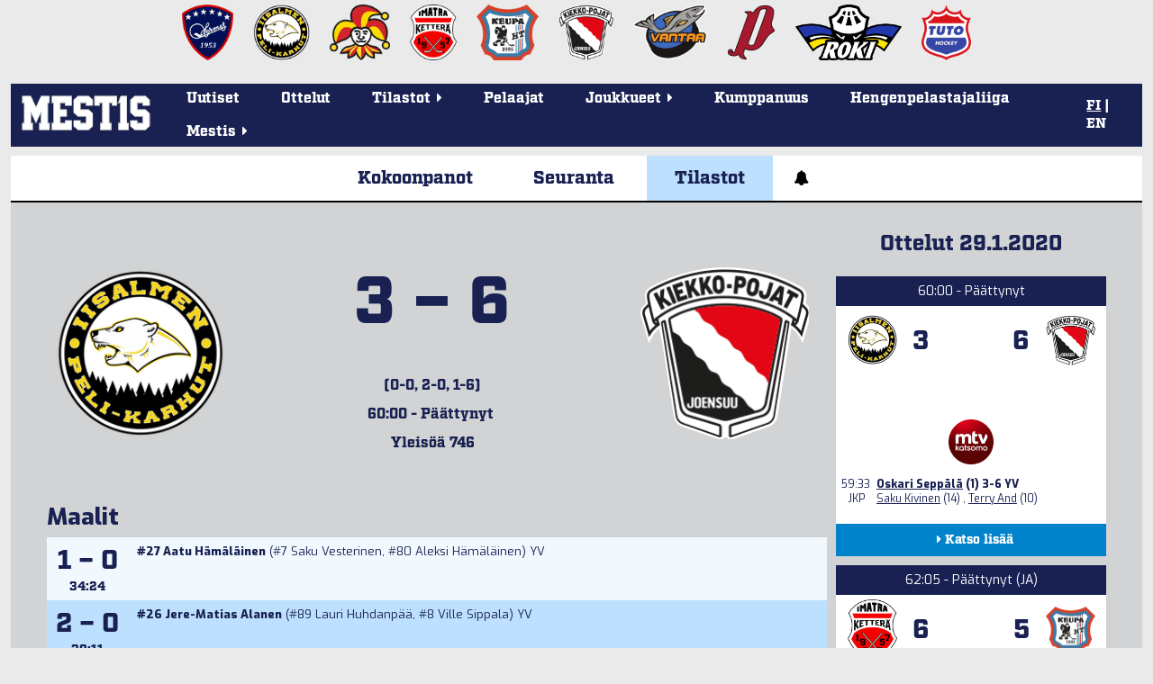

--- FILE ---
content_type: text/html; charset=utf-8
request_url: https://mestis.fi/fi/ottelut/2019-2020/runkosarja/4063/tilastot/
body_size: 16018
content:




<!DOCTYPE html>
<!--[if IE 6]><html id="ie6" lang="fi"><![endif]-->
<!--[if IE 7]><html id="ie7" lang="fi"><![endif]-->
<!--[if IE 8]><html id="ie8" lang="fi"><![endif]-->
<!--[if !(IE 6) | !(IE 7) | !(IE 8)  ]><!--><html lang="fi"><!--<![endif]-->
  <head>
    <meta charset="utf-8">
    <meta name="viewport" content="width=device-width, initial-scale=1.0">
    <meta property="fb:app_id" content="732722133488972" />
    <title>Ottelutilastot | IPK - JoKP 29.1.2020 | Mestis.fi</title>
    
      <meta property="og:url" content="https://mestis.fi/fi/ottelut/2019-2020/runkosarja/4063/tilastot/">
      <meta property="og:type" content="website">
      <meta property="og:title" content="Ottelutilastot | IPK - JoKP 29.1.2020 | Mestis.fi">
      <meta property="og:description" content="Mestis.fi - Suomen viihdyttävintä lätkää">
      <meta property="og:image" content="https://mestis.fi/static/liiga/common/img/mestis_badge_new.png">
    
    <link rel="icon" type="image/png" href="/static/favicon_mestis.v07581c48.png">
    
      <link href="https://fonts.googleapis.com/css?family=Exo:400,800,400italic,800italic" rel="stylesheet" type="text/css">
      <link href="https://fonts.googleapis.com/css?family=Roboto:300,700" rel="stylesheet" type="text/css">
      <link href="https://fonts.googleapis.com/css?family=Roboto+Condensed:300,700" rel="stylesheet" type="text/css">
      <link rel="stylesheet" href="https://use.typekit.net/btm5kpr.css">
      <link href="/static/ext/font-awesome-4.2.0/css/font-awesome.min.v0fb1bbca.css" rel="stylesheet">
      <link href="/static/ext/flexslider-2.2.2/flexslider.v387114fe.css" rel="stylesheet">
      <link href="/fi/background.css" rel="stylesheet">
      <link href="/static/liiga/somewall/css/somewall.v1c09ef04.css" rel="stylesheet">
      <script src="https://cdn.jsdelivr.net/npm/@splidejs/splide@4.1.4/dist/js/splide.min.js"></script>
      <link href="https://cdn.jsdelivr.net/npm/@splidejs/splide@4.1.4/dist/css/splide.min.css" rel="stylesheet">

    
  <link href="/static/liiga/site/css/page.v0c11ff50.css" rel="stylesheet">
  <link href="/static/liiga/stats/css/game-base.v2be6fbcd.css" rel="stylesheet">

  <link href="/static/liiga/stats/css/game-stats.v37211d72.css" rel="stylesheet">

    

    <script src="/static/ext/modernizr.js"></script>

        
        <!-- InMobi Choice. Consent Manager Tag v3.0 (for TCF 2.2) -->
        <script type="text/javascript" async=true>
        (function() {
          var host = window.location.hostname;
          var element = document.createElement('script');
          var firstScript = document.getElementsByTagName('script')[0];
          var url = 'https://cmp.inmobi.com'
            .concat('/choice/', 'zHRH_j7NXRDvN', '/', host, '/choice.js?tag_version=V3');
          var uspTries = 0;
          var uspTriesLimit = 3;
          element.async = true;
          element.type = 'text/javascript';
          element.src = url;

          firstScript.parentNode.insertBefore(element, firstScript);

          function makeStub() {
            var TCF_LOCATOR_NAME = '__tcfapiLocator';
            var queue = [];
            var win = window;
            var cmpFrame;

            function addFrame() {
              var doc = win.document;
              var otherCMP = !!(win.frames[TCF_LOCATOR_NAME]);

              if (!otherCMP) {
                if (doc.body) {
                  var iframe = doc.createElement('iframe');

                  iframe.style.cssText = 'display:none';
                  iframe.name = TCF_LOCATOR_NAME;
                  doc.body.appendChild(iframe);
                } else {
                  setTimeout(addFrame, 5);
                }
              }
              return !otherCMP;
            }

            function tcfAPIHandler() {
              var gdprApplies;
              var args = arguments;

              if (!args.length) {
                return queue;
              } else if (args[0] === 'setGdprApplies') {
                if (
                  args.length > 3 &&
                  args[2] === 2 &&
                  typeof args[3] === 'boolean'
                ) {
                  gdprApplies = args[3];
                  if (typeof args[2] === 'function') {
                    args[2]('set', true);
                  }
                }
              } else if (args[0] === 'ping') {
                var retr = {
                  gdprApplies: gdprApplies,
                  cmpLoaded: false,
                  cmpStatus: 'stub'
                };

                if (typeof args[2] === 'function') {
                  args[2](retr);
                }
              } else {
                if(args[0] === 'init' && typeof args[3] === 'object') {
                  args[3] = Object.assign(args[3], { tag_version: 'V3' });
                }
                queue.push(args);
              }
            }

            function postMessageEventHandler(event) {
              var msgIsString = typeof event.data === 'string';
              var json = {};

              try {
                if (msgIsString) {
                  json = JSON.parse(event.data);
                } else {
                  json = event.data;
                }
              } catch (ignore) {}

              var payload = json.__tcfapiCall;

              if (payload) {
                window.__tcfapi(
                  payload.command,
                  payload.version,
                  function(retValue, success) {
                    var returnMsg = {
                      __tcfapiReturn: {
                        returnValue: retValue,
                        success: success,
                        callId: payload.callId
                      }
                    };
                    if (msgIsString) {
                      returnMsg = JSON.stringify(returnMsg);
                    }
                    if (event && event.source && event.source.postMessage) {
                      event.source.postMessage(returnMsg, '*');
                    }
                  },
                  payload.parameter
                );
              }
            }

            while (win) {
              try {
                if (win.frames[TCF_LOCATOR_NAME]) {
                  cmpFrame = win;
                  break;
                }
              } catch (ignore) {}

              if (win === window.top) {
                break;
              }
              win = win.parent;
            }
            if (!cmpFrame) {
              addFrame();
              win.__tcfapi = tcfAPIHandler;
              win.addEventListener('message', postMessageEventHandler, false);
            }
          };

          makeStub();

          var uspStubFunction = function() {
            var arg = arguments;
            if (typeof window.__uspapi !== uspStubFunction) {
              setTimeout(function() {
                if (typeof window.__uspapi !== 'undefined') {
                  window.__uspapi.apply(window.__uspapi, arg);
                }
              }, 500);
            }
          };

          var checkIfUspIsReady = function() {
            uspTries++;
            if (window.__uspapi === uspStubFunction && uspTries < uspTriesLimit) {
              console.warn('USP is not accessible');
            } else {
              clearInterval(uspInterval);
            }
          };

          if (typeof window.__uspapi === 'undefined') {
            window.__uspapi = uspStubFunction;
            var uspInterval = setInterval(checkIfUspIsReady, 6000);
          }
        })();
        </script>
        <!-- End InMobi Choice. Consent Manager Tag v3.0 (for TCF 2.2) -->


    <!-- Google tag (gtag.js) -->
    <script async src=https://www.googletagmanager.com/gtag/js?id=G-PBNR69Q1D0></script>
    <script>window.dataLayer = window.dataLayer || [];
    function gtag(){dataLayer.push(arguments);} gtag('js', new Date());
    gtag('config', 'G-PBNR69Q1D0');</script>

    
    <script async='async' src='https://lwadm.com/lw/pbjs?pid=cff5efc9-c155-4cb1-bb92-0868e8a27d96'></script>
    <script type='text/javascript'>
      var lwhbim = lwhbim || {cmd:[]};
    </script>

    <!-- Meta Pixel Code -->
    <script>
    !function(f,b,e,v,n,t,s)
    {if(f.fbq)return;n=f.fbq=function(){n.callMethod?
    n.callMethod.apply(n,arguments):n.queue.push(arguments)};
    if(!f._fbq)f._fbq=n;n.push=n;n.loaded=!0;n.version='2.0';
    n.queue=[];t=b.createElement(e);t.async=!0;
    t.src=v;s=b.getElementsByTagName(e)[0];
    s.parentNode.insertBefore(t,s)}(window, document,'script',
    'https://connect.facebook.net/en_US/fbevents.js');
    fbq('init', '589177765323307');
    fbq('track', 'PageView');
    </script>
    <noscript><img height="1" width="1" style="display:none" src="https://www.facebook.com/tr?id=589177765323307&ev=PageView&noscript=1"/></noscript>
    <!-- End Meta Pixel Code -->

    
  </head>
  <body>
    <div id="wrapper">
      <div class="team-logos"><div id="team-logos" style="max-width: 1280px"><div>
        <a href="https://www.kokkolanhermes.fi/" target="_blank"><img src="/static/liiga/common/img/team-logos/hermes.vc0382e5a.png"></a>
      </div><div>
        <a href="https://www.ipk.fi/" target="_blank"><img src="/static/liiga/common/img/team-logos/ipk.va9ad0be6.png"></a>
      </div><div>
        <a href="https://www.jokerit.fi/" target="_blank"><img src="/static/liiga/common/img/team-logos/jokerit.v5484a9eb.png"></a>
      </div><div>
        <a href="https://www.kettera.net/" target="_blank"><img src="/static/liiga/common/img/team-logos/kettera.v7d3a6faa.png"></a>
      </div><div>
        <a href="https://www.keupaht.fi/" target="_blank"><img src="/static/liiga/common/img/team-logos/keupa.vfa36865d.png"></a>
      </div><div>
        <a href="https://joensuunkiekkopojat.fi/" target="_blank"><img src="/static/liiga/common/img/team-logos/kiekko-pojat.v2e6af7bf.png"></a>
      </div><div>
        <a href="https://kiekko-vantaa.fi/" target="_blank"><img src="/static/liiga/common/img/team-logos/kiekko-vantaa.v3d7af107.png"></a>
      </div><div>
        <a href="https://pyryhockey.com/" target="_blank"><img src="/static/liiga/common/img/team-logos/pyry.v43fa5859.png"></a>
      </div><div>
        <a href="https://www.rokihockey.fi/" target="_blank"><img src="/static/liiga/common/img/team-logos/roki_new.v364bd5ec.png"></a>
      </div><div>
        <a href="https://www.tutohockey.fi/" target="_blank"><img src="/static/liiga/common/img/team-logos/tuto.v00912d18.png"></a>
      </div></div>
</div>
      
      <div id="mainmenu">
        <div class="menubar">
          
  <button class="toggle-audio">
    <i class="fa fa-bell" title="Äänet päällä"></i>
    <i class="fa fa-bell-slash" title="Äänet pois päältä"></i>
  </button>

          
          <div class="mobileLanguageSelect">
            
<span>
  
  
    <a id="fimobile" href="/fi/" onClick="
  document.cookie = 'django_language=fi;path=/;expires=false';
">FI</a>
  
 | 
  
    <a id="enmobile" href="/en/" onClick="
  document.cookie = 'django_language=en;path=/;expires=false';
">EN</a>
  
  
</span>
<script type="text/javascript">
  // Fetches the index of a cookie based on a name
  function cookieIndex(cookie_name) {
    var cookies = document.cookie.split(";")
    var index = -1;

    for(var i = 0; i<cookies.length; i++){
      if(cookies[i].includes(cookie_name)){
      index = i
      }
    }
    return index;
  }

  function elementWithIdExists(idToSearch){
    return !!document.getElementById(idToSearch);
  }

  var cookies=document.cookie.split(";")
  // If no django_language cookie has been set, set it to default.
  if(cookieIndex("django_language")==-1){
    document.cookie = 'django_language=fi;path=/;expires=false';
  }

  var langselectmobile;
  var langselectdesktop;

  // Determine, if the desktop or mobile version of the site is in use.
  // Based on that, fetch language buttons
  if (cookies[cookieIndex("django_language")]) {
    if(elementWithIdExists(cookies[cookieIndex("django_language")].split("=")[1].toString()+""+"mobile")){
      var langselectmobile = document.getElementById(cookies[cookieIndex("django_language")].split("=")[1].toString()+""+"mobile")
    }

    if(elementWithIdExists(cookies[cookieIndex("django_language")].split("=")[1].toString()+""+"desktop")){
      var langselectdesktop = document.getElementById(cookies[cookieIndex("django_language")].split("=")[1].toString()+""+"desktop")
    }
  }

  // Bold and underline the active language
  if(langselectdesktop != null){
    langselectdesktop.style.textDecoration="underline";
    langselectdesktop.style.fontWeight="bold";
  }
  if(langselectmobile != null){
    langselectmobile.style.textDecoration="underline";
    langselectmobile.style.fontWeight="bold";
  }



  // Update language selection buttons if language has been changed from the URL

  window.onload = function (){
    //Fetch current url and update cookie based on language code within it

    var tmp = window.location.href
    var location = tmp.split("/")
    for(var l of location){
      if(l == "en"){
      document.cookie = 'django_language=en;path=/;expires=false';
      }else if (l == "fi"){
      document.cookie = 'django_language=fi;path=/;expires=false';
      }
    }

    // Bold and underline language selection button based on active language
    var cookies=document.cookie.split(";");
    var currentLang = cookies[cookieIndex("django_language")].split("=")[1].toString();

    if(currentLang == "fi"){
      if(elementWithIdExists(currentLang+""+"mobile")){
        var langselectmobilefi = document.getElementById(currentLang+"mobile")
        var langselectmobileen = document.getElementById("en"+"mobile")

        langselectmobilefi.style.textDecoration="underline";
        langselectmobilefi.style.fontWeight="bold";
        langselectmobileen.style.textDecoration="none";
        langselectmobileen.style.fontWeight="normal";

      }
      if(elementWithIdExists(currentLang+""+"desktop")){
        var langselectdesktopfi = document.getElementById(currentLang+"desktop")
        var langselectdesktopen = document.getElementById("en"+"desktop")

        langselectdesktopfi.style.textDecoration="underline";
        langselectdesktopfi.style.fontWeight="bold";
        langselectdesktopen.style.textDecoration="none";
        langselectdesktopen.style.fontWeight="normal";

      }
    } else if(currentLang == "en") {
     if(elementWithIdExists(currentLang+""+"mobile")){
        var langselectmobileen = document.getElementById(currentLang+"mobile");
        var langselectmobilefi = document.getElementById("fi"+"mobile");
        langselectmobileen.style.textDecoration="underline";
        langselectmobileen.style.fontWeight="bold";
        langselectmobilefi.style.textDecoration="none";
        langselectmobilefi.style.fontWeight="normal";
      }
      if(elementWithIdExists(currentLang+""+"desktop")){
        var langselectdesktopen = document.getElementById(currentLang+"desktop");
        var langselectdesktopfi = document.getElementById("fi"+"desktop");

        langselectdesktopen.style.textDecoration="underline";
        langselectdesktopen.style.fontWeight="bold";
        langselectdesktopfi.style.textDecoration="none";
        langselectdesktopfi.style.fontWeight="normal";

      }
    }
  }
</script>

          </div>
          <button class="toggle-menu"><i class="fa fa-bars"></i></button>
        </div>

        
        <div class="logo ">
          <a href="/fi/"><img src="/static/liiga/common/img/liiga_logo.v84079fa5.png"></a>
        </div>
        <ul class="menu menu-">
          <li><a class="uutiset" href="/fi/uutiset/">Uutiset</a></li>
          <li><a class="ottelut" href="/fi/ottelut/">Ottelut</a></li>
          <li class="has-submenu"><p class="tilastot"><span>Tilastot<span class="menu-caret">&nbsp;<i class="fa fa-caret-right"></i></span></span></p>
            <ul class="submenu">
              <li><a href="/fi/tilastot/joukkueet/">Joukkuetilastot</a></li>
              <li><a href="/fi/tilastot/pelaajat/">Pelaajatilastot</a></li>
              
              <li><a href="/fi/tilastot/tyokalut/">Sarjataulukkolaskuri</a></li>
           </ul>
          </li>
          <li><a class="pelaajat" href="/fi/pelaajat/">Pelaajat</a></li>
          <li class="has-submenu"><p class="joukkueet"><span>Joukkueet<span class="menu-caret">&nbsp;<i class="fa fa-caret-right"></i></span></span></p>

            <ul class="submenu">
              <li><a href="/fi/joukkueet/hermes/" >Hermes</a></li><li><a href="/fi/joukkueet/ipk/" >IPK</a></li><li><a href="/fi/joukkueet/jokerit/" >Jokerit</a></li><li><a href="/fi/joukkueet/kettera/" >Ketterä</a></li><li><a href="/fi/joukkueet/keupa-ht/" >KeuPa HT</a></li><li><a href="/fi/joukkueet/jokp/" >Kiekko-Pojat</a></li><li><a href="/fi/joukkueet/k-vantaa/" >Kiekko-Vantaa</a></li><li><a href="/fi/joukkueet/pyry/" >Pyry Hockey</a></li><li><a href="/fi/joukkueet/roki/" >RoKi</a></li><li><a href="/fi/joukkueet/tuto-hockey/" >TUTO Hockey</a></li>
            </ul>
          </li>
          <li><a class="uutiset" target="_blank" href="/kumppanuus/">Kumppanuus</a></li>
          <li><a class="uutiset" target="_blank" href="https://hengenpelastajaliiga.fi/">Hengenpelastajaliiga</a></li>
          <li class="has-submenu"><p class="liiga"><span>Mestis<span class="menu-caret">&nbsp;<i class="fa fa-caret-right"></i></span></span></p>
            <ul class="submenu">
              
              
              
                
                
                
                  
                    <li><a href="/fi/mestis/kurinpitosaannot">Kurinpitosäännöt</a></li>
                      
                  
                
                  
                    <li><a href="/fi/mestis/lisenssiehdot">Lisenssiehdot</a></li>
                      
                  
                
                  
                    <li><a href="/fi/mestis/pelaamistapa-202526">Pelaamistapa 2025–26</a></li>
                      
                  
                
                  
                    <li><a href="/fi/mestis/vapaakortit">Vapaakortit</a></li>
                      
                  
                
                  
                    <li><a href="/fi/mestis/yhteystiedot">Yhteystiedot</a></li>
                      
                  
                

                
                
              
            </ul>
          </li>
        </ul>
        <div class="languageSelect">
          
<span>
  
  
    <a id="fidesktop" href="/fi/" onClick="
  document.cookie = 'django_language=fi;path=/;expires=false';
">FI</a>
  
 | 
  
    <a id="endesktop" href="/en/" onClick="
  document.cookie = 'django_language=en;path=/;expires=false';
">EN</a>
  
  
</span>
<script type="text/javascript">
  // Fetches the index of a cookie based on a name
  function cookieIndex(cookie_name) {
    var cookies = document.cookie.split(";")
    var index = -1;

    for(var i = 0; i<cookies.length; i++){
      if(cookies[i].includes(cookie_name)){
      index = i
      }
    }
    return index;
  }

  function elementWithIdExists(idToSearch){
    return !!document.getElementById(idToSearch);
  }

  var cookies=document.cookie.split(";")
  // If no django_language cookie has been set, set it to default.
  if(cookieIndex("django_language")==-1){
    document.cookie = 'django_language=fi;path=/;expires=false';
  }

  var langselectmobile;
  var langselectdesktop;

  // Determine, if the desktop or mobile version of the site is in use.
  // Based on that, fetch language buttons
  if (cookies[cookieIndex("django_language")]) {
    if(elementWithIdExists(cookies[cookieIndex("django_language")].split("=")[1].toString()+""+"mobile")){
      var langselectmobile = document.getElementById(cookies[cookieIndex("django_language")].split("=")[1].toString()+""+"mobile")
    }

    if(elementWithIdExists(cookies[cookieIndex("django_language")].split("=")[1].toString()+""+"desktop")){
      var langselectdesktop = document.getElementById(cookies[cookieIndex("django_language")].split("=")[1].toString()+""+"desktop")
    }
  }

  // Bold and underline the active language
  if(langselectdesktop != null){
    langselectdesktop.style.textDecoration="underline";
    langselectdesktop.style.fontWeight="bold";
  }
  if(langselectmobile != null){
    langselectmobile.style.textDecoration="underline";
    langselectmobile.style.fontWeight="bold";
  }



  // Update language selection buttons if language has been changed from the URL

  window.onload = function (){
    //Fetch current url and update cookie based on language code within it

    var tmp = window.location.href
    var location = tmp.split("/")
    for(var l of location){
      if(l == "en"){
      document.cookie = 'django_language=en;path=/;expires=false';
      }else if (l == "fi"){
      document.cookie = 'django_language=fi;path=/;expires=false';
      }
    }

    // Bold and underline language selection button based on active language
    var cookies=document.cookie.split(";");
    var currentLang = cookies[cookieIndex("django_language")].split("=")[1].toString();

    if(currentLang == "fi"){
      if(elementWithIdExists(currentLang+""+"mobile")){
        var langselectmobilefi = document.getElementById(currentLang+"mobile")
        var langselectmobileen = document.getElementById("en"+"mobile")

        langselectmobilefi.style.textDecoration="underline";
        langselectmobilefi.style.fontWeight="bold";
        langselectmobileen.style.textDecoration="none";
        langselectmobileen.style.fontWeight="normal";

      }
      if(elementWithIdExists(currentLang+""+"desktop")){
        var langselectdesktopfi = document.getElementById(currentLang+"desktop")
        var langselectdesktopen = document.getElementById("en"+"desktop")

        langselectdesktopfi.style.textDecoration="underline";
        langselectdesktopfi.style.fontWeight="bold";
        langselectdesktopen.style.textDecoration="none";
        langselectdesktopen.style.fontWeight="normal";

      }
    } else if(currentLang == "en") {
     if(elementWithIdExists(currentLang+""+"mobile")){
        var langselectmobileen = document.getElementById(currentLang+"mobile");
        var langselectmobilefi = document.getElementById("fi"+"mobile");
        langselectmobileen.style.textDecoration="underline";
        langselectmobileen.style.fontWeight="bold";
        langselectmobilefi.style.textDecoration="none";
        langselectmobilefi.style.fontWeight="normal";
      }
      if(elementWithIdExists(currentLang+""+"desktop")){
        var langselectdesktopen = document.getElementById(currentLang+"desktop");
        var langselectdesktopfi = document.getElementById("fi"+"desktop");

        langselectdesktopen.style.textDecoration="underline";
        langselectdesktopen.style.fontWeight="bold";
        langselectdesktopfi.style.textDecoration="none";
        langselectdesktopfi.style.fontWeight="normal";

      }
    }
  }
</script>

        </div>

      </div>
      
  
    
  <div id="top-ad">
    <div id='mestis_mestis-fi-top-hb'></div>
    <div id='mestis_mestis-fi-mobile-top'></div>
    <script>
      var isMobile = (window.innerWidth ||
      document.documentElement.clientWidth ||
      document.body.clientWidth) < 1000;
      lwhbim.cmd.push(function() {
        lwhbim.loadAd({tagId: isMobile ? 'mestis_mestis-fi-mobile-top' : 'mestis_mestis-fi-top-hb'});
      });
    </script>
  </div>

  


      
  <div id="page">
    
    
    
    
    
    <div class="menu menu-count3">
      
      <a class="kokoonpanot " href="/fi/ottelut/2019-2020/runkosarja/4063/kokoonpanot/">Kokoonpanot</a>
      <a class="seuranta " href="/fi/ottelut/2019-2020/runkosarja/4063/seuranta/">Seuranta</a>
      
        <a class="tilastot active" href="/fi/ottelut/2019-2020/runkosarja/4063/tilastot/">Tilastot</a>
        
        
      
      
      <button class="toggle-audio">
        <i class="fa fa-bell" style="font-weight: 900;"></i>
        <i class="fa fa-bell-slash" style="font-weight: 900;"></i>
      </button>
    </div>
    
  <div class="content-wrapper">
    <div class="stats-wrapper">
      <div class="stats">
        
  <div class="head started finished">
    <div class="home" >
      <div class="block-container">
        
  
    
      <img  src="/media/team-logos/ipk.png.200x200_q85.png">
    
  

        
      </div>
    </div>
    <div class="info">
      <p class="score">
        3
        &ndash;
        6
      </p>
      <p>(0-0, 2-0, 1-6)</p>
      <p class="status">60:00 - Päättynyt&nbsp;<i class="fa fa-caret-down" title="Näytä aika laskevasti"></i></p>
      <p class="status-reverse">60:00 - Päättynyt&nbsp;<i class="fa fa-caret-up" title="Näytä aika nousevasti"></i></p>
      <p>Yleisöä 746</p>
      
      
    </div>
    <div class="away">
      <div class="block-container">
        
  
    
      <img  src="/media/team-logos/kiekkopojat.png.200x200_q85.png">
    
  

        
      </div>
    </div>
    
  </div>


        <div class="clearfix"></div>
        <div id="filters">
          <form>
            <input type="hidden" name="sort_p" value="Nimi">
            <input type="hidden" name="sort_g" value="Nimi">
          </form>
        </div>

        <div class="goal-stats">
          <h2>Maalit</h2>
          <table>
            
              <tr>
                <td class="goal">
                  <span class="score">1&nbsp;&ndash;&nbsp;0</span><br>
                  <span class="time">34:24</span>
                </td>
                <td class="ta-l">
                  <strong>#27 
  <a href="/fi/pelaajat/21713512/hamalainen-aatu">Aatu Hämäläinen</a></strong>
                  
                    (#7 
  <a href="/fi/pelaajat/29528563/vesterinen-saku">Saku Vesterinen</a>, #80 
  <a href="/fi/pelaajat/27826160/hamalainen-aleksi">Aleksi Hämäläinen</a>)
                  
                  YV
                  
                </td>
              </tr>
            
              <tr>
                <td class="goal">
                  <span class="score">2&nbsp;&ndash;&nbsp;0</span><br>
                  <span class="time">39:11</span>
                </td>
                <td class="ta-l">
                  <strong>#26 
  <a href="/fi/pelaajat/21303401/alanen-jere-matias">Jere-Matias Alanen</a></strong>
                  
                    (#89 
  <a href="/fi/pelaajat/29946679/huhdanpaa-lauri">Lauri Huhdanpää</a>, #8 
  <a href="/fi/pelaajat/27654497/sippala-ville">Ville Sippala</a>)
                  
                  YV
                  
                </td>
              </tr>
            
              <tr>
                <td class="goal">
                  <span class="score">2&nbsp;&ndash;&nbsp;1</span><br>
                  <span class="time">41:07</span>
                </td>
                <td class="ta-l">
                  <strong>#13 
  <a href="/fi/pelaajat/28019536/and-terry">Terry And</a></strong>
                  
                    (#22 
  <a href="/fi/pelaajat/28964908/raisanen-erno">Erno Räisänen</a>, #77 
  <a href="/fi/pelaajat/27745050/raitanen-lassi">Lassi Raitanen</a>)
                  
                  
                  
                    <table>
                      <tbody>
                        <th>+</th>
                        <td>
                          
                            #2 
  <a href="/fi/pelaajat/24289988/blomberg-niki">Niki Blomberg</a>, 
                          
                            #13 
  <a href="/fi/pelaajat/28019536/and-terry">Terry And</a>, 
                          
                            #22 
  <a href="/fi/pelaajat/28964908/raisanen-erno">Erno Räisänen</a>, 
                          
                            #23 
  <a href="/fi/pelaajat/22032166/kivinen-saku">Saku Kivinen</a>, 
                          
                            #77 
  <a href="/fi/pelaajat/27745050/raitanen-lassi">Lassi Raitanen</a>
                          
                        </td>
                      </tbody>
                    </table>
                    <table>
                      <tbody>
                        <th>-</th>
                        <td>
                          
                            #2 
  <a href="/fi/pelaajat/27839788/jarvinen-ville">Ville Järvinen</a>, 
                          
                            #26 
  <a href="/fi/pelaajat/21303401/alanen-jere-matias">Jere-Matias Alanen</a>, 
                          
                            #38 
  <a href="/fi/pelaajat/30475553/nevalainen-juuso">Juuso Nevalainen</a>, 
                          
                            #67 
  <a href="/fi/pelaajat/60224611/rantaeskola-julius">Julius Rantaeskola</a>, 
                          
                            #86 
  <a href="/fi/pelaajat/27687354/olkinuora-alex">Alex Olkinuora</a>
                          
                        </td>
                      </tbody>
                    </table>
                  
                </td>
              </tr>
            
              <tr>
                <td class="goal">
                  <span class="score">2&nbsp;&ndash;&nbsp;2</span><br>
                  <span class="time">47:08</span>
                </td>
                <td class="ta-l">
                  <strong>#2 
  <a href="/fi/pelaajat/24289988/blomberg-niki">Niki Blomberg</a></strong>
                  
                    (#21 
  <a href="/fi/pelaajat/30707373/vaananen-miro">Miro Väänänen</a>, #77 
  <a href="/fi/pelaajat/27745050/raitanen-lassi">Lassi Raitanen</a>)
                  
                  
                  
                    <table>
                      <tbody>
                        <th>+</th>
                        <td>
                          
                            #2 
  <a href="/fi/pelaajat/24289988/blomberg-niki">Niki Blomberg</a>, 
                          
                            #10 
  <a href="/fi/pelaajat/24177618/varttinen-matias">Matias Varttinen</a>, 
                          
                            #21 
  <a href="/fi/pelaajat/30707373/vaananen-miro">Miro Väänänen</a>, 
                          
                            #75 
  <a href="/fi/pelaajat/28934365/kuusisto-jaakko">Jaakko Kuusisto</a>, 
                          
                            #77 
  <a href="/fi/pelaajat/27745050/raitanen-lassi">Lassi Raitanen</a>
                          
                        </td>
                      </tbody>
                    </table>
                    <table>
                      <tbody>
                        <th>-</th>
                        <td>
                          
                            #2 
  <a href="/fi/pelaajat/27839788/jarvinen-ville">Ville Järvinen</a>, 
                          
                            #17 
  <a href="/fi/pelaajat/27744488/katosalmi-janne">Janne Katosalmi</a>, 
                          
                            #27 
  <a href="/fi/pelaajat/21713512/hamalainen-aatu">Aatu Hämäläinen</a>, 
                          
                            #34 
  <a href="/fi/pelaajat/32306811/immonen-severi">Severi Immonen</a>, 
                          
                            #38 
  <a href="/fi/pelaajat/30475553/nevalainen-juuso">Juuso Nevalainen</a>
                          
                        </td>
                      </tbody>
                    </table>
                  
                </td>
              </tr>
            
              <tr>
                <td class="goal">
                  <span class="score">2&nbsp;&ndash;&nbsp;3</span><br>
                  <span class="time">47:27</span>
                </td>
                <td class="ta-l">
                  <strong>#23 
  <a href="/fi/pelaajat/22032166/kivinen-saku">Saku Kivinen</a></strong>
                  
                    (#22 
  <a href="/fi/pelaajat/28964908/raisanen-erno">Erno Räisänen</a>, #13 
  <a href="/fi/pelaajat/28019536/and-terry">Terry And</a>)
                  
                  
                  
                    <table>
                      <tbody>
                        <th>+</th>
                        <td>
                          
                            #3 
  <a href="/fi/pelaajat/27882159/kupiainen-wiljami">Wiljami Kupiainen</a>, 
                          
                            #13 
  <a href="/fi/pelaajat/28019536/and-terry">Terry And</a>, 
                          
                            #22 
  <a href="/fi/pelaajat/28964908/raisanen-erno">Erno Räisänen</a>, 
                          
                            #23 
  <a href="/fi/pelaajat/22032166/kivinen-saku">Saku Kivinen</a>, 
                          
                            #26 
  <a href="/fi/pelaajat/30870187/salmela-santeri">Santeri Salmela</a>
                          
                        </td>
                      </tbody>
                    </table>
                    <table>
                      <tbody>
                        <th>-</th>
                        <td>
                          
                            #3 
  <a href="/fi/pelaajat/22086523/koponen-janne">Janne Koponen</a>, 
                          
                            #10 
  <a href="/fi/pelaajat/40291921/aaltonen-leevi">Leevi Aaltonen</a>, 
                          
                            #19 
  <a href="/fi/pelaajat/27362239/mantyla-henry">Henry Mäntylä</a>, 
                          
                            #23 
  <a href="/fi/pelaajat/28570745/knuutinen-henri">Henri Knuutinen</a>, 
                          
                            #81 
  <a href="/fi/pelaajat/22266806/lahtinen-timi">Timi Lahtinen</a>
                          
                        </td>
                      </tbody>
                    </table>
                  
                </td>
              </tr>
            
              <tr>
                <td class="goal">
                  <span class="score">3&nbsp;&ndash;&nbsp;3</span><br>
                  <span class="time">50:14</span>
                </td>
                <td class="ta-l">
                  <strong>#23 
  <a href="/fi/pelaajat/28570745/knuutinen-henri">Henri Knuutinen</a></strong>
                  
                    (#7 
  <a href="/fi/pelaajat/29528563/vesterinen-saku">Saku Vesterinen</a>, #10 
  <a href="/fi/pelaajat/40291921/aaltonen-leevi">Leevi Aaltonen</a>)
                  
                  
                  
                    <table>
                      <tbody>
                        <th>+</th>
                        <td>
                          
                            #7 
  <a href="/fi/pelaajat/29528563/vesterinen-saku">Saku Vesterinen</a>, 
                          
                            #10 
  <a href="/fi/pelaajat/40291921/aaltonen-leevi">Leevi Aaltonen</a>, 
                          
                            #15 
  <a href="/fi/pelaajat/27870064/maatta-valtteri">Valtteri Määttä</a>, 
                          
                            #23 
  <a href="/fi/pelaajat/28570745/knuutinen-henri">Henri Knuutinen</a>, 
                          
                            #81 
  <a href="/fi/pelaajat/22266806/lahtinen-timi">Timi Lahtinen</a>
                          
                        </td>
                      </tbody>
                    </table>
                    <table>
                      <tbody>
                        <th>-</th>
                        <td>
                          
                            #3 
  <a href="/fi/pelaajat/27882159/kupiainen-wiljami">Wiljami Kupiainen</a>, 
                          
                            #10 
  <a href="/fi/pelaajat/24177618/varttinen-matias">Matias Varttinen</a>, 
                          
                            #21 
  <a href="/fi/pelaajat/30707373/vaananen-miro">Miro Väänänen</a>, 
                          
                            #26 
  <a href="/fi/pelaajat/30870187/salmela-santeri">Santeri Salmela</a>, 
                          
                            #75 
  <a href="/fi/pelaajat/28934365/kuusisto-jaakko">Jaakko Kuusisto</a>
                          
                        </td>
                      </tbody>
                    </table>
                  
                </td>
              </tr>
            
              <tr>
                <td class="goal">
                  <span class="score">3&nbsp;&ndash;&nbsp;4</span><br>
                  <span class="time">58:13</span>
                </td>
                <td class="ta-l">
                  <strong>#13 
  <a href="/fi/pelaajat/28019536/and-terry">Terry And</a></strong>
                  
                    (#77 
  <a href="/fi/pelaajat/27745050/raitanen-lassi">Lassi Raitanen</a>, #23 
  <a href="/fi/pelaajat/22032166/kivinen-saku">Saku Kivinen</a>)
                  
                  YV VM 
                  
                </td>
              </tr>
            
              <tr>
                <td class="goal">
                  <span class="score">3&nbsp;&ndash;&nbsp;5</span><br>
                  <span class="time">59:01</span>
                </td>
                <td class="ta-l">
                  <strong>#10 
  <a href="/fi/pelaajat/24177618/varttinen-matias">Matias Varttinen</a></strong>
                  
                    (#2 
  <a href="/fi/pelaajat/24289988/blomberg-niki">Niki Blomberg</a>)
                  
                  YV TM 
                  
                </td>
              </tr>
            
              <tr>
                <td class="goal">
                  <span class="score">3&nbsp;&ndash;&nbsp;6</span><br>
                  <span class="time">59:33</span>
                </td>
                <td class="ta-l">
                  <strong>#47 
  <a href="/fi/pelaajat/24227102/seppala-oskari">Oskari Seppälä</a></strong>
                  
                    (#23 
  <a href="/fi/pelaajat/22032166/kivinen-saku">Saku Kivinen</a>, #13 
  <a href="/fi/pelaajat/28019536/and-terry">Terry And</a>)
                  
                  YV
                  
                </td>
              </tr>
            
          </table>
        </div>

        <div><i>Ottelun pelaajatilastot päivitetään erätauoilla ja pelin päätyttyä.</i></div>

        <div class="team home">
          <h2>IPK</h2>
          <table>
            <thead class="header">
              <tr>
                <th colspan="18">Kenttäpelaajat</th>
              </tr>
            </thead>
            
  <thead class="player-stats">
    <tr>
      
  
  
    
      
    
  <th class="ta-l active">
    <a href="#" data-sort-field="Nimi">Nimi</a>
  </th>

      
    
  
  
  
  <th class="h-l" title="Pelinumero">
    <a href="#" data-sort-field="#">#</a>
  </th>

      
  
  
  <th class="h-l" title="Pelipaikka">
    <a href="#" data-sort-field="PP">PP</a>
  </th>

      
  
  
  <th title="Maalit">
    <a href="#" data-sort-field="M">M</a>
  </th>

      
  
  
  <th title="Syötöt">
    <a href="#" data-sort-field="S">S</a>
  </th>

      
  
  
  <th title="Pisteet">
    <a href="#" data-sort-field="P">P</a>
  </th>

      
  
  
  <th title="Rangaistukset">
    <a href="#" data-sort-field="R">R</a>
  </th>

      
    
  
  
  
  <th class="h-m" title="Pluspisteet">
    <a href="#" data-sort-field="+">+</a>
  </th>

      
    
  
  
  
  <th class="h-m" title="Miinuspisteet">
    <a href="#" data-sort-field="-">-</a>
  </th>

      
    
  
  
  
  <th title="Plus-miinus-erotus">
    <a href="#" data-sort-field="±">±</a>
  </th>

      
  
  
  <th class="h-l" title="Ylivoimamaalit">
    <a href="#" data-sort-field="YV">YV</a>
  </th>

      
  
  
  <th class="h-l" title="Alivoimamaalit">
    <a href="#" data-sort-field="AV">AV</a>
  </th>

      
  
  
  <th class="h-m" title="Voittomaalit">
    <a href="#" data-sort-field="VM">VM</a>
  </th>

      
  
  
  <th class="h-m" title="Laukaukset">
    <a href="#" data-sort-field="L">L</a>
  </th>

      
  
  
  <th class="h-s" title="Laukausprosentti">
    <a href="#" data-sort-field="L%">L%</a>
  </th>

      
  
  
  <th class="h-m" title="Aloitukset">
    <a href="#" data-sort-field="A">A</a>
  </th>

      
  
  
  <th class="h-s" title="Aloitusprosentti">
    <a href="#" data-sort-field="A%">A%</a>
  </th>

      
  
  
  <th class="h-s">
    <a href="#" data-sort-field="Aika">Aika</a>
  </th>

    </tr>
  </thead>
  <tbody>
    
      
  <tr>
    <td class="ta-l">
  <strong>
  <a href="/fi/pelaajat/40291921/aaltonen-leevi">Aaltonen, Leevi</a></strong></td>
    <td class="h-l">
  10</td>
    <td class="h-l">
  OH</td>
    <td>
  0</td>
    <td>
  1</td>
    <td>
  1</td>
    <td>
  0</td>
    <td class="h-m">
  1</td>
    <td class="h-m">
  1</td>
    <td>
  0</td>
    <td class="h-l">
  0</td>
    <td class="h-l">
  0</td>
    <td class="h-m">
  0</td>
    <td class="h-m">
  0</td>
    <td class="h-s">
  -</td>
    
    <td class="h-m">
  0</td>
    <td class="h-s">
  -</td>
    <td class="h-s">
  13:38</td>
  </tr>

    
      
  <tr>
    <td class="ta-l">
  <strong>
  <a href="/fi/pelaajat/21303401/alanen-jere-matias">Alanen, Jere-Matias</a></strong></td>
    <td class="h-l">
  26</td>
    <td class="h-l">
  KH</td>
    <td>
  1</td>
    <td>
  0</td>
    <td>
  1</td>
    <td>
  0</td>
    <td class="h-m">
  0</td>
    <td class="h-m">
  1</td>
    <td>
  -1</td>
    <td class="h-l">
  1</td>
    <td class="h-l">
  0</td>
    <td class="h-m">
  0</td>
    <td class="h-m">
  2</td>
    <td class="h-s">
  50,0</td>
    
    <td class="h-m">
  19</td>
    <td class="h-s">
  47,4</td>
    <td class="h-s">
  22:47</td>
  </tr>

    
      
  <tr>
    <td class="ta-l">
  <strong>
  <a href="/fi/pelaajat/29946679/huhdanpaa-lauri">Huhdanpää, Lauri</a></strong></td>
    <td class="h-l">
  89</td>
    <td class="h-l">
  OH</td>
    <td>
  0</td>
    <td>
  1</td>
    <td>
  1</td>
    <td>
  0</td>
    <td class="h-m">
  0</td>
    <td class="h-m">
  0</td>
    <td>
  0</td>
    <td class="h-l">
  0</td>
    <td class="h-l">
  0</td>
    <td class="h-m">
  0</td>
    <td class="h-m">
  2</td>
    <td class="h-s">
  0,0</td>
    
    <td class="h-m">
  0</td>
    <td class="h-s">
  -</td>
    <td class="h-s">
  13:30</td>
  </tr>

    
      
  <tr>
    <td class="ta-l">
  <strong>
  <a href="/fi/pelaajat/21713512/hamalainen-aatu">Hämäläinen, Aatu</a></strong></td>
    <td class="h-l">
  27</td>
    <td class="h-l">
  OH</td>
    <td>
  1</td>
    <td>
  0</td>
    <td>
  1</td>
    <td>
  0</td>
    <td class="h-m">
  0</td>
    <td class="h-m">
  1</td>
    <td>
  -1</td>
    <td class="h-l">
  1</td>
    <td class="h-l">
  0</td>
    <td class="h-m">
  0</td>
    <td class="h-m">
  2</td>
    <td class="h-s">
  50,0</td>
    
    <td class="h-m">
  0</td>
    <td class="h-s">
  -</td>
    <td class="h-s">
  9:49</td>
  </tr>

    
      
  <tr>
    <td class="ta-l">
  <strong>
  <a href="/fi/pelaajat/27826160/hamalainen-aleksi">Hämäläinen, Aleksi</a></strong></td>
    <td class="h-l">
  80</td>
    <td class="h-l">
  KH</td>
    <td>
  0</td>
    <td>
  1</td>
    <td>
  1</td>
    <td>
  0</td>
    <td class="h-m">
  0</td>
    <td class="h-m">
  0</td>
    <td>
  0</td>
    <td class="h-l">
  0</td>
    <td class="h-l">
  0</td>
    <td class="h-m">
  0</td>
    <td class="h-m">
  4</td>
    <td class="h-s">
  0,0</td>
    
    <td class="h-m">
  18</td>
    <td class="h-s">
  55,6</td>
    <td class="h-s">
  16:23</td>
  </tr>

    
      
  <tr>
    <td class="ta-l">
  <strong>
  <a href="/fi/pelaajat/32306811/immonen-severi">Immonen, Severi</a></strong></td>
    <td class="h-l">
  34</td>
    <td class="h-l">
  KH</td>
    <td>
  0</td>
    <td>
  0</td>
    <td>
  0</td>
    <td>
  2</td>
    <td class="h-m">
  0</td>
    <td class="h-m">
  1</td>
    <td>
  -1</td>
    <td class="h-l">
  0</td>
    <td class="h-l">
  0</td>
    <td class="h-m">
  0</td>
    <td class="h-m">
  0</td>
    <td class="h-s">
  -</td>
    
    <td class="h-m">
  12</td>
    <td class="h-s">
  66,7</td>
    <td class="h-s">
  10:38</td>
  </tr>

    
      
  <tr>
    <td class="ta-l">
  <strong>
  <a href="/fi/pelaajat/27839788/jarvinen-ville">Järvinen, Ville</a></strong></td>
    <td class="h-l">
  2</td>
    <td class="h-l">
  VP</td>
    <td>
  0</td>
    <td>
  0</td>
    <td>
  0</td>
    <td>
  0</td>
    <td class="h-m">
  0</td>
    <td class="h-m">
  2</td>
    <td>
  -2</td>
    <td class="h-l">
  0</td>
    <td class="h-l">
  0</td>
    <td class="h-m">
  0</td>
    <td class="h-m">
  5</td>
    <td class="h-s">
  0,0</td>
    
    <td class="h-m">
  0</td>
    <td class="h-s">
  -</td>
    <td class="h-s">
  26:00</td>
  </tr>

    
      
  <tr>
    <td class="ta-l">
  <strong>
  <a href="/fi/pelaajat/27744488/katosalmi-janne">Katosalmi, Janne</a></strong></td>
    <td class="h-l">
  17</td>
    <td class="h-l">
  VH</td>
    <td>
  0</td>
    <td>
  0</td>
    <td>
  0</td>
    <td>
  0</td>
    <td class="h-m">
  0</td>
    <td class="h-m">
  1</td>
    <td>
  -1</td>
    <td class="h-l">
  0</td>
    <td class="h-l">
  0</td>
    <td class="h-m">
  0</td>
    <td class="h-m">
  2</td>
    <td class="h-s">
  0,0</td>
    
    <td class="h-m">
  0</td>
    <td class="h-s">
  -</td>
    <td class="h-s">
  13:37</td>
  </tr>

    
      
  <tr>
    <td class="ta-l">
  <strong>
  <a href="/fi/pelaajat/24530970/kinnunen-saku">Kinnunen, Saku</a></strong></td>
    <td class="h-l">
  16</td>
    <td class="h-l">
  VP</td>
    <td>
  0</td>
    <td>
  0</td>
    <td>
  0</td>
    <td>
  0</td>
    <td class="h-m">
  0</td>
    <td class="h-m">
  0</td>
    <td>
  0</td>
    <td class="h-l">
  0</td>
    <td class="h-l">
  0</td>
    <td class="h-m">
  0</td>
    <td class="h-m">
  0</td>
    <td class="h-s">
  -</td>
    
    <td class="h-m">
  0</td>
    <td class="h-s">
  -</td>
    <td class="h-s">
  1:59</td>
  </tr>

    
      
  <tr>
    <td class="ta-l">
  <strong>
  <a href="/fi/pelaajat/28570745/knuutinen-henri">Knuutinen, Henri</a></strong></td>
    <td class="h-l">
  23</td>
    <td class="h-l">
  VH</td>
    <td>
  1</td>
    <td>
  0</td>
    <td>
  1</td>
    <td>
  2</td>
    <td class="h-m">
  1</td>
    <td class="h-m">
  1</td>
    <td>
  0</td>
    <td class="h-l">
  0</td>
    <td class="h-l">
  0</td>
    <td class="h-m">
  0</td>
    <td class="h-m">
  2</td>
    <td class="h-s">
  50,0</td>
    
    <td class="h-m">
  0</td>
    <td class="h-s">
  -</td>
    <td class="h-s">
  15:44</td>
  </tr>

    
      
  <tr>
    <td class="ta-l">
  <strong>
  <a href="/fi/pelaajat/22086523/koponen-janne">Koponen, Janne</a></strong></td>
    <td class="h-l">
  3</td>
    <td class="h-l">
  VP</td>
    <td>
  0</td>
    <td>
  0</td>
    <td>
  0</td>
    <td>
  0</td>
    <td class="h-m">
  0</td>
    <td class="h-m">
  1</td>
    <td>
  -1</td>
    <td class="h-l">
  0</td>
    <td class="h-l">
  0</td>
    <td class="h-m">
  0</td>
    <td class="h-m">
  0</td>
    <td class="h-s">
  -</td>
    
    <td class="h-m">
  0</td>
    <td class="h-s">
  -</td>
    <td class="h-s">
  14:12</td>
  </tr>

    
      
  <tr>
    <td class="ta-l">
  <strong>
  <a href="/fi/pelaajat/22266806/lahtinen-timi">Lahtinen, Timi</a></strong></td>
    <td class="h-l">
  81</td>
    <td class="h-l">
  KH</td>
    <td>
  0</td>
    <td>
  0</td>
    <td>
  0</td>
    <td>
  0</td>
    <td class="h-m">
  1</td>
    <td class="h-m">
  1</td>
    <td>
  0</td>
    <td class="h-l">
  0</td>
    <td class="h-l">
  0</td>
    <td class="h-m">
  0</td>
    <td class="h-m">
  2</td>
    <td class="h-s">
  0,0</td>
    
    <td class="h-m">
  10</td>
    <td class="h-s">
  60,0</td>
    <td class="h-s">
  15:54</td>
  </tr>

    
      
  <tr>
    <td class="ta-l">
  <strong>
  <a href="/fi/pelaajat/27362239/mantyla-henry">Mäntylä, Henry</a></strong></td>
    <td class="h-l">
  19</td>
    <td class="h-l">
  OP</td>
    <td>
  0</td>
    <td>
  0</td>
    <td>
  0</td>
    <td>
  2</td>
    <td class="h-m">
  0</td>
    <td class="h-m">
  1</td>
    <td>
  -1</td>
    <td class="h-l">
  0</td>
    <td class="h-l">
  0</td>
    <td class="h-m">
  0</td>
    <td class="h-m">
  1</td>
    <td class="h-s">
  0,0</td>
    
    <td class="h-m">
  0</td>
    <td class="h-s">
  -</td>
    <td class="h-s">
  18:15</td>
  </tr>

    
      
  <tr>
    <td class="ta-l">
  <strong>
  <a href="/fi/pelaajat/27870064/maatta-valtteri">Määttä, Valtteri</a></strong></td>
    <td class="h-l">
  15</td>
    <td class="h-l">
  P</td>
    <td>
  0</td>
    <td>
  0</td>
    <td>
  0</td>
    <td>
  2</td>
    <td class="h-m">
  1</td>
    <td class="h-m">
  0</td>
    <td>
  1</td>
    <td class="h-l">
  0</td>
    <td class="h-l">
  0</td>
    <td class="h-m">
  0</td>
    <td class="h-m">
  3</td>
    <td class="h-s">
  0,0</td>
    
    <td class="h-m">
  0</td>
    <td class="h-s">
  -</td>
    <td class="h-s">
  11:45</td>
  </tr>

    
      
  <tr>
    <td class="ta-l">
  <strong>
  <a href="/fi/pelaajat/30475553/nevalainen-juuso">Nevalainen, Juuso</a></strong></td>
    <td class="h-l">
  38</td>
    <td class="h-l">
  OP</td>
    <td>
  0</td>
    <td>
  0</td>
    <td>
  0</td>
    <td>
  0</td>
    <td class="h-m">
  0</td>
    <td class="h-m">
  2</td>
    <td>
  -2</td>
    <td class="h-l">
  0</td>
    <td class="h-l">
  0</td>
    <td class="h-m">
  0</td>
    <td class="h-m">
  2</td>
    <td class="h-s">
  0,0</td>
    
    <td class="h-m">
  0</td>
    <td class="h-s">
  -</td>
    <td class="h-s">
  18:15</td>
  </tr>

    
      
  <tr>
    <td class="ta-l">
  <strong>
  <a href="/fi/pelaajat/27687354/olkinuora-alex">Olkinuora, Alex</a></strong></td>
    <td class="h-l">
  86</td>
    <td class="h-l">
  OH</td>
    <td>
  0</td>
    <td>
  0</td>
    <td>
  0</td>
    <td>
  0</td>
    <td class="h-m">
  0</td>
    <td class="h-m">
  1</td>
    <td>
  -1</td>
    <td class="h-l">
  0</td>
    <td class="h-l">
  0</td>
    <td class="h-m">
  0</td>
    <td class="h-m">
  3</td>
    <td class="h-s">
  0,0</td>
    
    <td class="h-m">
  0</td>
    <td class="h-s">
  -</td>
    <td class="h-s">
  12:34</td>
  </tr>

    
      
  <tr>
    <td class="ta-l">
  <strong>
  <a href="/fi/pelaajat/60224611/rantaeskola-julius">Rantaeskola, Julius</a></strong></td>
    <td class="h-l">
  67</td>
    <td class="h-l">
  VH</td>
    <td>
  0</td>
    <td>
  0</td>
    <td>
  0</td>
    <td>
  0</td>
    <td class="h-m">
  0</td>
    <td class="h-m">
  1</td>
    <td>
  -1</td>
    <td class="h-l">
  0</td>
    <td class="h-l">
  0</td>
    <td class="h-m">
  0</td>
    <td class="h-m">
  1</td>
    <td class="h-s">
  0,0</td>
    
    <td class="h-m">
  0</td>
    <td class="h-s">
  -</td>
    <td class="h-s">
  15:58</td>
  </tr>

    
      
  <tr>
    <td class="ta-l">
  <strong>
  <a href="/fi/pelaajat/27654497/sippala-ville">Sippala, Ville</a></strong></td>
    <td class="h-l">
  8</td>
    <td class="h-l">
  VH</td>
    <td>
  0</td>
    <td>
  1</td>
    <td>
  1</td>
    <td>
  25</td>
    <td class="h-m">
  0</td>
    <td class="h-m">
  0</td>
    <td>
  0</td>
    <td class="h-l">
  0</td>
    <td class="h-l">
  0</td>
    <td class="h-m">
  0</td>
    <td class="h-m">
  4</td>
    <td class="h-s">
  0,0</td>
    
    <td class="h-m">
  0</td>
    <td class="h-s">
  -</td>
    <td class="h-s">
  12:31</td>
  </tr>

    
      
  <tr>
    <td class="ta-l">
  <strong>
  <a href="/fi/pelaajat/29528563/vesterinen-saku">Vesterinen, Saku</a></strong></td>
    <td class="h-l">
  7</td>
    <td class="h-l">
  OP</td>
    <td>
  0</td>
    <td>
  2</td>
    <td>
  2</td>
    <td>
  0</td>
    <td class="h-m">
  1</td>
    <td class="h-m">
  0</td>
    <td>
  1</td>
    <td class="h-l">
  0</td>
    <td class="h-l">
  0</td>
    <td class="h-m">
  0</td>
    <td class="h-m">
  1</td>
    <td class="h-s">
  0,0</td>
    
    <td class="h-m">
  0</td>
    <td class="h-s">
  -</td>
    <td class="h-s">
  24:32</td>
  </tr>

    
  </tbody>

          </table>
          <table>
            <thead class="header">
              <tr>
                <th colspan="10">Maalivahdit</th>
              </tr>
            </thead>
            
  <thead class="goalie-stats">
    <tr>
      
  
  
    
      
    
  <th class="ta-l active">
    <a href="#" data-sort-field="Nimi">Nimi</a>
  </th>

      
    
  
  
  
  <th class="h-l" title="Pelinumero">
    <a href="#" data-sort-field="#">#</a>
  </th>

      
  
  
  <th title="Torjunnat">
    <a href="#" data-sort-field="TO">TO</a>
  </th>

      
  
  
  <th title="Päästetyt maalit">
    <a href="#" data-sort-field="PM">PM</a>
  </th>

      
  
  
  <th title="Torjuntaprosentti">
    <a href="#" data-sort-field="T%">T%</a>
  </th>

      
  
  
  <th class="h-m" title="Maalit">
    <a href="#" data-sort-field="M">M</a>
  </th>

      
  
  
  <th class="h-m" title="Syötöt">
    <a href="#" data-sort-field="S">S</a>
  </th>

      
  
  
  <th class="h-m" title="Pisteet">
    <a href="#" data-sort-field="P">P</a>
  </th>

      
  
  
  <th class="h-m" title="Rangaistusminuutit">
    <a href="#" data-sort-field="R">R</a>
  </th>

      
  
  
  <th>
    <a href="#" data-sort-field="Aika">Aika</a>
  </th>

    </tr>
  </thead>
  <tbody>
    
      
  <tr>
    <td class="ta-l">
  <strong>
  <a href="/fi/pelaajat/25655472/kiviaho-henri">Kiviaho, Henri</a></strong></td>
    <td class="h-l">
  30</td>
    <td>
  35</td>
    <td>
  5</td>
    <td>
  87,50</td>
    <td class="h-m">
  0</td>
    <td class="h-m">
  0</td>
    <td class="h-m">
  0</td>
    <td class="h-m">
  0</td>
    <td>
  59:50</td>
  </tr>

    
      
  <tr>
    <td class="ta-l">
  <strong>
  <a href="/fi/pelaajat/23467345/tolonen-tuomas">Tolonen, Tuomas</a></strong></td>
    <td class="h-l">
  93</td>
    <td>
  0</td>
    <td>
  0</td>
    <td>
  -</td>
    <td class="h-m">
  0</td>
    <td class="h-m">
  0</td>
    <td class="h-m">
  0</td>
    <td class="h-m">
  0</td>
    <td>
  0:00</td>
  </tr>

    
  </tbody>

          </table>
        </div>

        <div class="team away">
          <h2>JoKP</h2>
          <table>
            <thead class="header">
              <tr>
                <th colspan="18">Kenttäpelaajat</th>
              </tr>
            </thead>
            
  <thead class="player-stats">
    <tr>
      
  
  
    
      
    
  <th class="ta-l active">
    <a href="#" data-sort-field="Nimi">Nimi</a>
  </th>

      
    
  
  
  
  <th class="h-l" title="Pelinumero">
    <a href="#" data-sort-field="#">#</a>
  </th>

      
  
  
  <th class="h-l" title="Pelipaikka">
    <a href="#" data-sort-field="PP">PP</a>
  </th>

      
  
  
  <th title="Maalit">
    <a href="#" data-sort-field="M">M</a>
  </th>

      
  
  
  <th title="Syötöt">
    <a href="#" data-sort-field="S">S</a>
  </th>

      
  
  
  <th title="Pisteet">
    <a href="#" data-sort-field="P">P</a>
  </th>

      
  
  
  <th title="Rangaistukset">
    <a href="#" data-sort-field="R">R</a>
  </th>

      
    
  
  
  
  <th class="h-m" title="Pluspisteet">
    <a href="#" data-sort-field="+">+</a>
  </th>

      
    
  
  
  
  <th class="h-m" title="Miinuspisteet">
    <a href="#" data-sort-field="-">-</a>
  </th>

      
    
  
  
  
  <th title="Plus-miinus-erotus">
    <a href="#" data-sort-field="±">±</a>
  </th>

      
  
  
  <th class="h-l" title="Ylivoimamaalit">
    <a href="#" data-sort-field="YV">YV</a>
  </th>

      
  
  
  <th class="h-l" title="Alivoimamaalit">
    <a href="#" data-sort-field="AV">AV</a>
  </th>

      
  
  
  <th class="h-m" title="Voittomaalit">
    <a href="#" data-sort-field="VM">VM</a>
  </th>

      
  
  
  <th class="h-m" title="Laukaukset">
    <a href="#" data-sort-field="L">L</a>
  </th>

      
  
  
  <th class="h-s" title="Laukausprosentti">
    <a href="#" data-sort-field="L%">L%</a>
  </th>

      
  
  
  <th class="h-m" title="Aloitukset">
    <a href="#" data-sort-field="A">A</a>
  </th>

      
  
  
  <th class="h-s" title="Aloitusprosentti">
    <a href="#" data-sort-field="A%">A%</a>
  </th>

      
  
  
  <th class="h-s">
    <a href="#" data-sort-field="Aika">Aika</a>
  </th>

    </tr>
  </thead>
  <tbody>
    
      
  <tr>
    <td class="ta-l">
  <strong>
  <a href="/fi/pelaajat/28019536/and-terry">And, Terry</a></strong></td>
    <td class="h-l">
  13</td>
    <td class="h-l">
  VH</td>
    <td>
  2</td>
    <td>
  2</td>
    <td>
  4</td>
    <td>
  2</td>
    <td class="h-m">
  2</td>
    <td class="h-m">
  0</td>
    <td>
  2</td>
    <td class="h-l">
  1</td>
    <td class="h-l">
  0</td>
    <td class="h-m">
  1</td>
    <td class="h-m">
  5</td>
    <td class="h-s">
  40,0</td>
    
    <td class="h-m">
  0</td>
    <td class="h-s">
  -</td>
    <td class="h-s">
  17:08</td>
  </tr>

    
      
  <tr>
    <td class="ta-l">
  <strong>
  <a href="/fi/pelaajat/24289988/blomberg-niki">Blomberg, Niki</a></strong></td>
    <td class="h-l">
  2</td>
    <td class="h-l">
  VP</td>
    <td>
  1</td>
    <td>
  1</td>
    <td>
  2</td>
    <td>
  2</td>
    <td class="h-m">
  2</td>
    <td class="h-m">
  0</td>
    <td>
  2</td>
    <td class="h-l">
  0</td>
    <td class="h-l">
  0</td>
    <td class="h-m">
  0</td>
    <td class="h-m">
  3</td>
    <td class="h-s">
  33,3</td>
    
    <td class="h-m">
  0</td>
    <td class="h-s">
  -</td>
    <td class="h-s">
  17:59</td>
  </tr>

    
      
  <tr>
    <td class="ta-l">
  <strong>
  <a href="/fi/pelaajat/32827769/brygger-jonne">Brygger, Jonne</a></strong></td>
    <td class="h-l">
  19</td>
    <td class="h-l">
  VH</td>
    <td>
  0</td>
    <td>
  0</td>
    <td>
  0</td>
    <td>
  2</td>
    <td class="h-m">
  0</td>
    <td class="h-m">
  0</td>
    <td>
  0</td>
    <td class="h-l">
  0</td>
    <td class="h-l">
  0</td>
    <td class="h-m">
  0</td>
    <td class="h-m">
  2</td>
    <td class="h-s">
  0,0</td>
    
    <td class="h-m">
  0</td>
    <td class="h-s">
  -</td>
    <td class="h-s">
  9:57</td>
  </tr>

    
      
  <tr>
    <td class="ta-l">
  <strong>
  <a href="/fi/pelaajat/22032166/kivinen-saku">Kivinen, Saku</a></strong></td>
    <td class="h-l">
  23</td>
    <td class="h-l">
  OH</td>
    <td>
  1</td>
    <td>
  2</td>
    <td>
  3</td>
    <td>
  0</td>
    <td class="h-m">
  2</td>
    <td class="h-m">
  0</td>
    <td>
  2</td>
    <td class="h-l">
  0</td>
    <td class="h-l">
  0</td>
    <td class="h-m">
  0</td>
    <td class="h-m">
  4</td>
    <td class="h-s">
  25,0</td>
    
    <td class="h-m">
  2</td>
    <td class="h-s">
  50,0</td>
    <td class="h-s">
  16:31</td>
  </tr>

    
      
  <tr>
    <td class="ta-l">
  <strong>
  <a href="/fi/pelaajat/27943137/kokkola-tatu">Kokkola, Tatu</a></strong></td>
    <td class="h-l">
  20</td>
    <td class="h-l">
  KH</td>
    <td>
  0</td>
    <td>
  0</td>
    <td>
  0</td>
    <td>
  0</td>
    <td class="h-m">
  0</td>
    <td class="h-m">
  0</td>
    <td>
  0</td>
    <td class="h-l">
  0</td>
    <td class="h-l">
  0</td>
    <td class="h-m">
  0</td>
    <td class="h-m">
  2</td>
    <td class="h-s">
  0,0</td>
    
    <td class="h-m">
  13</td>
    <td class="h-s">
  46,2</td>
    <td class="h-s">
  15:09</td>
  </tr>

    
      
  <tr>
    <td class="ta-l">
  <strong>
  <a href="/fi/pelaajat/27882159/kupiainen-wiljami">Kupiainen, Wiljami</a></strong></td>
    <td class="h-l">
  3</td>
    <td class="h-l">
  OP</td>
    <td>
  0</td>
    <td>
  0</td>
    <td>
  0</td>
    <td>
  0</td>
    <td class="h-m">
  1</td>
    <td class="h-m">
  1</td>
    <td>
  0</td>
    <td class="h-l">
  0</td>
    <td class="h-l">
  0</td>
    <td class="h-m">
  0</td>
    <td class="h-m">
  6</td>
    <td class="h-s">
  0,0</td>
    
    <td class="h-m">
  0</td>
    <td class="h-s">
  -</td>
    <td class="h-s">
  19:53</td>
  </tr>

    
      
  <tr>
    <td class="ta-l">
  <strong>
  <a href="/fi/pelaajat/28934365/kuusisto-jaakko">Kuusisto, Jaakko</a></strong></td>
    <td class="h-l">
  75</td>
    <td class="h-l">
  OH</td>
    <td>
  0</td>
    <td>
  0</td>
    <td>
  0</td>
    <td>
  0</td>
    <td class="h-m">
  1</td>
    <td class="h-m">
  1</td>
    <td>
  0</td>
    <td class="h-l">
  0</td>
    <td class="h-l">
  0</td>
    <td class="h-m">
  0</td>
    <td class="h-m">
  6</td>
    <td class="h-s">
  0,0</td>
    
    <td class="h-m">
  0</td>
    <td class="h-s">
  -</td>
    <td class="h-s">
  17:16</td>
  </tr>

    
      
  <tr>
    <td class="ta-l">
  <strong>
  <a href="/fi/pelaajat/24188254/larinmaa-joonas">Larinmaa, Joonas</a></strong></td>
    <td class="h-l">
  91</td>
    <td class="h-l">
  VH</td>
    <td>
  0</td>
    <td>
  0</td>
    <td>
  0</td>
    <td>
  0</td>
    <td class="h-m">
  0</td>
    <td class="h-m">
  0</td>
    <td>
  0</td>
    <td class="h-l">
  0</td>
    <td class="h-l">
  0</td>
    <td class="h-m">
  0</td>
    <td class="h-m">
  2</td>
    <td class="h-s">
  0,0</td>
    
    <td class="h-m">
  0</td>
    <td class="h-s">
  -</td>
    <td class="h-s">
  15:42</td>
  </tr>

    
      
  <tr>
    <td class="ta-l">
  <strong>
  <a href="/fi/pelaajat/24871956/mutanen-sami">Mutanen, Sami</a></strong></td>
    <td class="h-l">
  53</td>
    <td class="h-l">
  OH</td>
    <td>
  0</td>
    <td>
  0</td>
    <td>
  0</td>
    <td>
  0</td>
    <td class="h-m">
  0</td>
    <td class="h-m">
  0</td>
    <td>
  0</td>
    <td class="h-l">
  0</td>
    <td class="h-l">
  0</td>
    <td class="h-m">
  0</td>
    <td class="h-m">
  2</td>
    <td class="h-s">
  0,0</td>
    
    <td class="h-m">
  0</td>
    <td class="h-s">
  -</td>
    <td class="h-s">
  10:56</td>
  </tr>

    
      
  <tr>
    <td class="ta-l">
  <strong>
  <a href="/fi/pelaajat/27745050/raitanen-lassi">Raitanen, Lassi</a></strong></td>
    <td class="h-l">
  77</td>
    <td class="h-l">
  OP</td>
    <td>
  0</td>
    <td>
  3</td>
    <td>
  3</td>
    <td>
  2</td>
    <td class="h-m">
  2</td>
    <td class="h-m">
  0</td>
    <td>
  2</td>
    <td class="h-l">
  0</td>
    <td class="h-l">
  0</td>
    <td class="h-m">
  0</td>
    <td class="h-m">
  4</td>
    <td class="h-s">
  0,0</td>
    
    <td class="h-m">
  0</td>
    <td class="h-s">
  -</td>
    <td class="h-s">
  23:56</td>
  </tr>

    
      
  <tr>
    <td class="ta-l">
  <strong>
  <a href="/fi/pelaajat/28964908/raisanen-erno">Räisänen, Erno</a></strong></td>
    <td class="h-l">
  22</td>
    <td class="h-l">
  KH</td>
    <td>
  0</td>
    <td>
  2</td>
    <td>
  2</td>
    <td>
  0</td>
    <td class="h-m">
  2</td>
    <td class="h-m">
  0</td>
    <td>
  2</td>
    <td class="h-l">
  0</td>
    <td class="h-l">
  0</td>
    <td class="h-m">
  0</td>
    <td class="h-m">
  2</td>
    <td class="h-s">
  0,0</td>
    
    <td class="h-m">
  14</td>
    <td class="h-s">
  50,0</td>
    <td class="h-s">
  14:19</td>
  </tr>

    
      
  <tr>
    <td class="ta-l">
  <strong>
  <a href="/fi/pelaajat/30501197/rasanen-ville">Räsänen, Ville</a></strong></td>
    <td class="h-l">
  27</td>
    <td class="h-l">
  OP</td>
    <td>
  0</td>
    <td>
  0</td>
    <td>
  0</td>
    <td>
  0</td>
    <td class="h-m">
  0</td>
    <td class="h-m">
  0</td>
    <td>
  0</td>
    <td class="h-l">
  0</td>
    <td class="h-l">
  0</td>
    <td class="h-m">
  0</td>
    <td class="h-m">
  2</td>
    <td class="h-s">
  0,0</td>
    
    <td class="h-m">
  0</td>
    <td class="h-s">
  -</td>
    <td class="h-s">
  18:35</td>
  </tr>

    
      
  <tr>
    <td class="ta-l">
  <strong>
  <a href="/fi/pelaajat/30870187/salmela-santeri">Salmela, Santeri</a></strong></td>
    <td class="h-l">
  26</td>
    <td class="h-l">
  VP</td>
    <td>
  0</td>
    <td>
  0</td>
    <td>
  0</td>
    <td>
  0</td>
    <td class="h-m">
  1</td>
    <td class="h-m">
  1</td>
    <td>
  0</td>
    <td class="h-l">
  0</td>
    <td class="h-l">
  0</td>
    <td class="h-m">
  0</td>
    <td class="h-m">
  4</td>
    <td class="h-s">
  0,0</td>
    
    <td class="h-m">
  0</td>
    <td class="h-s">
  -</td>
    <td class="h-s">
  15:15</td>
  </tr>

    
      
  <tr>
    <td class="ta-l">
  <strong>
  <a href="/fi/pelaajat/24227102/seppala-oskari">Seppälä, Oskari</a></strong></td>
    <td class="h-l">
  47</td>
    <td class="h-l">
  VP</td>
    <td>
  1</td>
    <td>
  0</td>
    <td>
  1</td>
    <td>
  0</td>
    <td class="h-m">
  0</td>
    <td class="h-m">
  0</td>
    <td>
  0</td>
    <td class="h-l">
  1</td>
    <td class="h-l">
  0</td>
    <td class="h-m">
  0</td>
    <td class="h-m">
  1</td>
    <td class="h-s">
  100,0</td>
    
    <td class="h-m">
  0</td>
    <td class="h-s">
  -</td>
    <td class="h-s">
  17:16</td>
  </tr>

    
      
  <tr>
    <td class="ta-l">
  <strong>
  <a href="/fi/pelaajat/25597077/siironen-teemu">Siironen, Teemu</a></strong></td>
    <td class="h-l">
  14</td>
    <td class="h-l">
  KH</td>
    <td>
  0</td>
    <td>
  0</td>
    <td>
  0</td>
    <td>
  0</td>
    <td class="h-m">
  0</td>
    <td class="h-m">
  0</td>
    <td>
  0</td>
    <td class="h-l">
  0</td>
    <td class="h-l">
  0</td>
    <td class="h-m">
  0</td>
    <td class="h-m">
  0</td>
    <td class="h-s">
  -</td>
    
    <td class="h-m">
  11</td>
    <td class="h-s">
  54,5</td>
    <td class="h-s">
  12:19</td>
  </tr>

    
      
  <tr>
    <td class="ta-l">
  <strong>
  <a href="/fi/pelaajat/29853885/tammela-jussi">Tammela, Jussi</a></strong></td>
    <td class="h-l">
  41</td>
    <td class="h-l">
  P</td>
    <td>
  0</td>
    <td>
  0</td>
    <td>
  0</td>
    <td>
  0</td>
    <td class="h-m">
  0</td>
    <td class="h-m">
  0</td>
    <td>
  0</td>
    <td class="h-l">
  0</td>
    <td class="h-l">
  0</td>
    <td class="h-m">
  0</td>
    <td class="h-m">
  0</td>
    <td class="h-s">
  -</td>
    
    <td class="h-m">
  0</td>
    <td class="h-s">
  -</td>
    <td class="h-s">
  1:03</td>
  </tr>

    
      
  <tr>
    <td class="ta-l">
  <strong>
  <a href="/fi/pelaajat/24105965/tiala-taavi">Tiala, Taavi</a></strong></td>
    <td class="h-l">
  16</td>
    <td class="h-l">
  OH</td>
    <td>
  0</td>
    <td>
  0</td>
    <td>
  0</td>
    <td>
  2</td>
    <td class="h-m">
  0</td>
    <td class="h-m">
  0</td>
    <td>
  0</td>
    <td class="h-l">
  0</td>
    <td class="h-l">
  0</td>
    <td class="h-m">
  0</td>
    <td class="h-m">
  3</td>
    <td class="h-s">
  0,0</td>
    
    <td class="h-m">
  0</td>
    <td class="h-s">
  -</td>
    <td class="h-s">
  16:14</td>
  </tr>

    
      
  <tr>
    <td class="ta-l">
  <strong>
  <a href="/fi/pelaajat/24177618/varttinen-matias">Varttinen, Matias</a></strong></td>
    <td class="h-l">
  10</td>
    <td class="h-l">
  VH</td>
    <td>
  1</td>
    <td>
  0</td>
    <td>
  1</td>
    <td>
  0</td>
    <td class="h-m">
  1</td>
    <td class="h-m">
  1</td>
    <td>
  0</td>
    <td class="h-l">
  1</td>
    <td class="h-l">
  0</td>
    <td class="h-m">
  0</td>
    <td class="h-m">
  5</td>
    <td class="h-s">
  20,0</td>
    
    <td class="h-m">
  0</td>
    <td class="h-s">
  -</td>
    <td class="h-s">
  17:35</td>
  </tr>

    
      
  <tr>
    <td class="ta-l">
  <strong>
  <a href="/fi/pelaajat/30707373/vaananen-miro">Väänänen, Miro</a></strong></td>
    <td class="h-l">
  21</td>
    <td class="h-l">
  KH</td>
    <td>
  0</td>
    <td>
  1</td>
    <td>
  1</td>
    <td>
  0</td>
    <td class="h-m">
  1</td>
    <td class="h-m">
  1</td>
    <td>
  0</td>
    <td class="h-l">
  0</td>
    <td class="h-l">
  0</td>
    <td class="h-m">
  0</td>
    <td class="h-m">
  2</td>
    <td class="h-s">
  0,0</td>
    
    <td class="h-m">
  19</td>
    <td class="h-s">
  31,6</td>
    <td class="h-s">
  16:34</td>
  </tr>

    
  </tbody>

          </table>
          <table>
            <thead class="header">
              <tr>
                <th colspan="10">Maalivahdit</th>
              </tr>
            </thead>
            
  <thead class="goalie-stats">
    <tr>
      
  
  
    
      
    
  <th class="ta-l active">
    <a href="#" data-sort-field="Nimi">Nimi</a>
  </th>

      
    
  
  
  
  <th class="h-l" title="Pelinumero">
    <a href="#" data-sort-field="#">#</a>
  </th>

      
  
  
  <th title="Torjunnat">
    <a href="#" data-sort-field="TO">TO</a>
  </th>

      
  
  
  <th title="Päästetyt maalit">
    <a href="#" data-sort-field="PM">PM</a>
  </th>

      
  
  
  <th title="Torjuntaprosentti">
    <a href="#" data-sort-field="T%">T%</a>
  </th>

      
  
  
  <th class="h-m" title="Maalit">
    <a href="#" data-sort-field="M">M</a>
  </th>

      
  
  
  <th class="h-m" title="Syötöt">
    <a href="#" data-sort-field="S">S</a>
  </th>

      
  
  
  <th class="h-m" title="Pisteet">
    <a href="#" data-sort-field="P">P</a>
  </th>

      
  
  
  <th class="h-m" title="Rangaistusminuutit">
    <a href="#" data-sort-field="R">R</a>
  </th>

      
  
  
  <th>
    <a href="#" data-sort-field="Aika">Aika</a>
  </th>

    </tr>
  </thead>
  <tbody>
    
      
  <tr>
    <td class="ta-l">
  <strong>
  <a href="/fi/pelaajat/28976721/kotkaniemi-kasperi">Kotkaniemi, Kasperi</a></strong></td>
    <td class="h-l">
  40</td>
    <td>
  20</td>
    <td>
  3</td>
    <td>
  86,96</td>
    <td class="h-m">
  0</td>
    <td class="h-m">
  0</td>
    <td class="h-m">
  0</td>
    <td class="h-m">
  0</td>
    <td>
  60:00</td>
  </tr>

    
      
  <tr>
    <td class="ta-l">
  <strong>
  <a href="/fi/pelaajat/31915960/taponen-roope">Taponen, Roope</a></strong></td>
    <td class="h-l">
  31</td>
    <td>
  0</td>
    <td>
  0</td>
    <td>
  -</td>
    <td class="h-m">
  0</td>
    <td class="h-m">
  0</td>
    <td class="h-m">
  0</td>
    <td class="h-m">
  0</td>
    <td>
  0:00</td>
  </tr>

    
  </tbody>

          </table>
        </div>

        <div class="legend">
          <h4>Lyhenteet</h4>
          <dl>
            <dt>#</dt><dd>Pelinumero</dd>
            <dt>PP</dt><dd>Pelipaikka</dd>
            <dt>O</dt><dd>Ottelut</dd>
            <dt>M</dt><dd>Maalit</dd>
          </dl>
          <dl>
            <dt>S</dt><dd>Syötöt</dd>
            <dt>P</dt><dd>Pisteet</dd>
            <dt>R</dt><dd>Rangaistusminuutit</dd>
            <dt>+</dt><dd>Pluspisteet</dd>
          </dl>
          <dl>
            <dt>-</dt><dd>Miinuspisteet</dd>
            <dt>±</dt><dd>Plus-miinus-erotus</dd>
            <dt>YV</dt><dd>Ylivoimamaalit</dd>
            <dt>AV</dt><dd>Alivoimamaalit</dd>
          </dl>
          <dl>
            <dt>VM</dt><dd>Voittomaalit</dd>
            <dt>L</dt><dd>Laukaukset</dd>
            <dt>L%</dt><dd>Laukausprosentti</dd>
            
          </dl>
          <dl>
            <dt>A</dt><dd>Aloitukset</dd>
            <dt>A%</dt><dd>Aloitusprosentti</dd>
            <dt>TO</dt><dd>Torjunnat</dd>
            <dt>PM</dt><dd>Päästetyt maalit</dd>
            <dt>T%</dt><dd>Torjuntaprosentti</dd>
          </dl>
        </div>
      </div>
    </div>
    <div class="sidebar">
      <h3>Ottelut 29.1.2020</h3>
      <div class="sidebar-games" data-date="2020-01-29">
        
<div class="games-container">
  <div class="games" data-goals="32">
  
    
  <div class="game">
    <div class="status-short">60:00 - Päättynyt</div>
    <div class="status-reverse">60:00 - Päättynyt</div>


    <a class="game_link mobile-view" href="/fi/ottelut/2019-2020/runkosarja/4063/">
      <div class="scores-container">
        <div class="home">
          <div class="team-score">
            <div class="logo-container">
              
                <img class="logo" src=/media/team-logos/ipk.png.110x110_q85.png>
              
            </div>
            <div class="goals">3</div>
          </div>
        </div>
        <div class="away">
          <div class="team-score">
            <div class="logo-container">
              
                 <img class="logo" src=/media/team-logos/kiekkopojat.png.110x110_q85.png>
              
            </div>
            <div class="goals">6</div>
          </div>
        </div>
        <div class="dash">-</div>
      </div>
    </a>

    <a class="game_link desktop-view" href="/fi/ottelut/2019-2020/runkosarja/4063/">
      <div class="horiz-scores">
        <div class="home">
          <div class="logo-container">
            
              <img class="logo" src=/media/team-logos/ipk.png.110x110_q85.png>
            
          </div>
          <div class="goals">3</div>
        </div>
        <div class="divider">-</div>
        <div class="away">
          <div class="goals">6</div>
          <div class="logo-container">
            
               <img class="logo" src=/media/team-logos/kiekkopojat.png.110x110_q85.png>
            
          </div>
        </div>
      </div>
    </a>
    
    
    <div class="wager mobile-view" style="visibility:hidden">
      <a target="_blank" href="">
        <div class="odds">
          <div>
            <span>1</span>
            <span class="odds-1"></span>
          </div>
          <div>
            <span>X</span>
            <span class="odds-X"></span>
          </div>
          <div>
            <span>2</span>
            <span class="odds-2"></span>
          </div>
        </div>
        <div class="veikkaus-link">
          <img src="/static/liiga/common/img/veikkaus_arrow2.vc9beafc2.png">&nbsp;&nbsp;veikkaus.fi
        </div>
      </a>
    </div>
    
      <a class="cmore mobile-view" target="_blank" href=" https://www.mtv.fi/kampanja/jaakiekkoa?utm_source=mestis&utm_medium=own_online&utm_campaign=jatkuva&utm_content=display&utm_custom=convert"><img src="/static/liiga/common/img/katsomo.vb6fdb796.png"></a>
    
    <div class="latest-event">
      
        
          <table class="latest-event-table">
            <tr>
              <td class="time-team">
                <span class="time">59:33</span>
                <br>
                <span class="team">JKP</span></td>
              <td class="text"><strong><span class="full">#47 </span><a href="/fi/pelaajat/24227102/seppala-oskari">Oskari Seppälä</a>  (1) 3-6 YV</strong><br><span class="full">#23 </span><a href="/fi/pelaajat/22032166/kivinen-saku">Saku Kivinen</a> (14) , <span class="full">#13 </span><a href="/fi/pelaajat/28019536/and-terry">Terry And</a> (10) </td>
            </tr>
          </table>
        
      
    </div>
    <div class="wager desktop-view" style="visibility:hidden">
      <a target="_blank" href="">
        <div class="odds">
          <div>
            <span>1</span>
            <span class="odds-1"></span>
          </div>
          <div>
            <span>X</span>
            <span class="odds-X"></span>
          </div>
          <div>
            <span>2</span>
            <span class="odds-2"></span>
          </div>
        </div>
        <div class="veikkaus-link">
          <img src="/static/liiga/common/img/veikkaus_arrow2.vc9beafc2.png">&nbsp;&nbsp;veikkaus.fi
        </div>
      </a>
    </div>

    
      <a class="cmore desktop-view" target="_blank" href="https://www.mtv.fi/kampanja/jaakiekkoa?utm_source=mestis&utm_medium=own_online&utm_campaign=jatkuva&utm_content=display&utm_custom=convert"><img src="/static/liiga/common/img/katsomo.vb6fdb796.png"></a>
    

    <div class="link-container has-hover-toggle mobile-view">
      <span class="link"><span class="menu-caret"><i class="fa fa-caret-right"></i></span> Katso lisää</span>
      <div class="more hover-toggle">
        
        
        
          <a href="/fi/ottelut/2019-2020/runkosarja/4063/kokoonpanot/" class="rosters_link">Kokoonpanot</a>
        
        
          <a href="/fi/ottelut/2019-2020/runkosarja/4063/seuranta/" class="report_link">Seuranta</a>
        
        
          <a href="/fi/ottelut/2019-2020/runkosarja/4063/tilastot/" class="stats_link">Tilastot</a>
        
        
        
      </div>
    </div>
    <div class="link-container has-hover-toggle desktop-view">
      <span class="link"><i class="fa fa-angle-double-right"></i></span>
      <div class="more hover-toggle">
        
        
        
          <a href="/fi/ottelut/2019-2020/runkosarja/4063/kokoonpanot/" class="rosters_link">Kokoonpanot</a>
        
        
          <a href="/fi/ottelut/2019-2020/runkosarja/4063/seuranta/" class="report_link">Seuranta</a>
        
        
          <a href="/fi/ottelut/2019-2020/runkosarja/4063/tilastot/" class="stats_link">Tilastot</a>
        
        
        
      </div>
    </div>
  </div>

  
    
  <div class="game">
    <div class="status-short">62:05 - Päättynyt (JA)</div>
    <div class="status-reverse">62:05 - Päättynyt (JA)</div>


    <a class="game_link mobile-view" href="/fi/ottelut/2019-2020/runkosarja/4052/">
      <div class="scores-container">
        <div class="home">
          <div class="team-score">
            <div class="logo-container">
              
                <img class="logo" src=/media/team-logos/kettera.png.110x110_q85.png>
              
            </div>
            <div class="goals">6</div>
          </div>
        </div>
        <div class="away">
          <div class="team-score">
            <div class="logo-container">
              
                 <img class="logo" src=/media/team-logos/keupa_elAJWhB.png.110x110_q85.png>
              
            </div>
            <div class="goals">5</div>
          </div>
        </div>
        <div class="dash">-</div>
      </div>
    </a>

    <a class="game_link desktop-view" href="/fi/ottelut/2019-2020/runkosarja/4052/">
      <div class="horiz-scores">
        <div class="home">
          <div class="logo-container">
            
              <img class="logo" src=/media/team-logos/kettera.png.110x110_q85.png>
            
          </div>
          <div class="goals">6</div>
        </div>
        <div class="divider">-</div>
        <div class="away">
          <div class="goals">5</div>
          <div class="logo-container">
            
               <img class="logo" src=/media/team-logos/keupa_elAJWhB.png.110x110_q85.png>
            
          </div>
        </div>
      </div>
    </a>
    
    
    <div class="wager mobile-view" style="visibility:hidden">
      <a target="_blank" href="">
        <div class="odds">
          <div>
            <span>1</span>
            <span class="odds-1"></span>
          </div>
          <div>
            <span>X</span>
            <span class="odds-X"></span>
          </div>
          <div>
            <span>2</span>
            <span class="odds-2"></span>
          </div>
        </div>
        <div class="veikkaus-link">
          <img src="/static/liiga/common/img/veikkaus_arrow2.vc9beafc2.png">&nbsp;&nbsp;veikkaus.fi
        </div>
      </a>
    </div>
    
      <a class="cmore mobile-view" target="_blank" href=" https://www.mtv.fi/kampanja/jaakiekkoa?utm_source=mestis&utm_medium=own_online&utm_campaign=jatkuva&utm_content=display&utm_custom=convert"><img src="/static/liiga/common/img/katsomo.vb6fdb796.png"></a>
    
    <div class="latest-event">
      
        
          <table class="latest-event-table">
            <tr>
              <td class="time-team">
                <span class="time">62:05</span>
                <br>
                <span class="team">KET</span></td>
              <td class="text"><strong><span class="full">#19 </span><a href="/fi/pelaajat/24779032/lantta-jaakko">Jaakko Lantta</a>  (12) 6-5 VM</strong><br><span class="full">#77 </span><a href="/fi/pelaajat/40005621/airola-santeri">Santeri Airola</a> (9) </td>
            </tr>
          </table>
        
      
    </div>
    <div class="wager desktop-view" style="visibility:hidden">
      <a target="_blank" href="">
        <div class="odds">
          <div>
            <span>1</span>
            <span class="odds-1"></span>
          </div>
          <div>
            <span>X</span>
            <span class="odds-X"></span>
          </div>
          <div>
            <span>2</span>
            <span class="odds-2"></span>
          </div>
        </div>
        <div class="veikkaus-link">
          <img src="/static/liiga/common/img/veikkaus_arrow2.vc9beafc2.png">&nbsp;&nbsp;veikkaus.fi
        </div>
      </a>
    </div>

    
      <a class="cmore desktop-view" target="_blank" href="https://www.mtv.fi/kampanja/jaakiekkoa?utm_source=mestis&utm_medium=own_online&utm_campaign=jatkuva&utm_content=display&utm_custom=convert"><img src="/static/liiga/common/img/katsomo.vb6fdb796.png"></a>
    

    <div class="link-container has-hover-toggle mobile-view">
      <span class="link"><span class="menu-caret"><i class="fa fa-caret-right"></i></span> Katso lisää</span>
      <div class="more hover-toggle">
        
        
        
          <a href="/fi/ottelut/2019-2020/runkosarja/4052/kokoonpanot/" class="rosters_link">Kokoonpanot</a>
        
        
          <a href="/fi/ottelut/2019-2020/runkosarja/4052/seuranta/" class="report_link">Seuranta</a>
        
        
          <a href="/fi/ottelut/2019-2020/runkosarja/4052/tilastot/" class="stats_link">Tilastot</a>
        
        
        
      </div>
    </div>
    <div class="link-container has-hover-toggle desktop-view">
      <span class="link"><i class="fa fa-angle-double-right"></i></span>
      <div class="more hover-toggle">
        
        
        
          <a href="/fi/ottelut/2019-2020/runkosarja/4052/kokoonpanot/" class="rosters_link">Kokoonpanot</a>
        
        
          <a href="/fi/ottelut/2019-2020/runkosarja/4052/seuranta/" class="report_link">Seuranta</a>
        
        
          <a href="/fi/ottelut/2019-2020/runkosarja/4052/tilastot/" class="stats_link">Tilastot</a>
        
        
        
      </div>
    </div>
  </div>

  
    
  <div class="game">
    <div class="status-short">60:00 - Päättynyt</div>
    <div class="status-reverse">60:00 - Päättynyt</div>


    <a class="game_link mobile-view" href="/fi/ottelut/2019-2020/runkosarja/4030/">
      <div class="scores-container">
        <div class="home">
          <div class="team-score">
            <div class="logo-container">
              
                <img class="logo" src=/media/team-logos/kiekko-vantaa.png.110x110_q85.png>
              
            </div>
            <div class="goals">4</div>
          </div>
        </div>
        <div class="away">
          <div class="team-score">
            <div class="logo-container">
              
                 <img class="logo" src=/media/team-logos/hermes.png.110x110_q85.png>
              
            </div>
            <div class="goals">1</div>
          </div>
        </div>
        <div class="dash">-</div>
      </div>
    </a>

    <a class="game_link desktop-view" href="/fi/ottelut/2019-2020/runkosarja/4030/">
      <div class="horiz-scores">
        <div class="home">
          <div class="logo-container">
            
              <img class="logo" src=/media/team-logos/kiekko-vantaa.png.110x110_q85.png>
            
          </div>
          <div class="goals">4</div>
        </div>
        <div class="divider">-</div>
        <div class="away">
          <div class="goals">1</div>
          <div class="logo-container">
            
               <img class="logo" src=/media/team-logos/hermes.png.110x110_q85.png>
            
          </div>
        </div>
      </div>
    </a>
    
    
    <div class="wager mobile-view" style="visibility:hidden">
      <a target="_blank" href="">
        <div class="odds">
          <div>
            <span>1</span>
            <span class="odds-1"></span>
          </div>
          <div>
            <span>X</span>
            <span class="odds-X"></span>
          </div>
          <div>
            <span>2</span>
            <span class="odds-2"></span>
          </div>
        </div>
        <div class="veikkaus-link">
          <img src="/static/liiga/common/img/veikkaus_arrow2.vc9beafc2.png">&nbsp;&nbsp;veikkaus.fi
        </div>
      </a>
    </div>
    
      <a class="cmore mobile-view" target="_blank" href=" https://www.mtv.fi/kampanja/jaakiekkoa?utm_source=mestis&utm_medium=own_online&utm_campaign=jatkuva&utm_content=display&utm_custom=convert"><img src="/static/liiga/common/img/katsomo.vb6fdb796.png"></a>
    
    <div class="latest-event">
      
        
          <table class="latest-event-table">
            <tr>
              <td class="time-team">
                <span class="time">59:45</span>
                <br>
                <span class="team">HER</span></td>
              <td class="text">Maalivahti ulos: <span class="full">#35 </span><a href="/fi/pelaajat/30040247/heikkinen-vilho">Vilho Heikkinen</a></td>
            </tr>
          </table>
        
      
    </div>
    <div class="wager desktop-view" style="visibility:hidden">
      <a target="_blank" href="">
        <div class="odds">
          <div>
            <span>1</span>
            <span class="odds-1"></span>
          </div>
          <div>
            <span>X</span>
            <span class="odds-X"></span>
          </div>
          <div>
            <span>2</span>
            <span class="odds-2"></span>
          </div>
        </div>
        <div class="veikkaus-link">
          <img src="/static/liiga/common/img/veikkaus_arrow2.vc9beafc2.png">&nbsp;&nbsp;veikkaus.fi
        </div>
      </a>
    </div>

    
      <a class="cmore desktop-view" target="_blank" href="https://www.mtv.fi/kampanja/jaakiekkoa?utm_source=mestis&utm_medium=own_online&utm_campaign=jatkuva&utm_content=display&utm_custom=convert"><img src="/static/liiga/common/img/katsomo.vb6fdb796.png"></a>
    

    <div class="link-container has-hover-toggle mobile-view">
      <span class="link"><span class="menu-caret"><i class="fa fa-caret-right"></i></span> Katso lisää</span>
      <div class="more hover-toggle">
        
        
        
          <a href="/fi/ottelut/2019-2020/runkosarja/4030/kokoonpanot/" class="rosters_link">Kokoonpanot</a>
        
        
          <a href="/fi/ottelut/2019-2020/runkosarja/4030/seuranta/" class="report_link">Seuranta</a>
        
        
          <a href="/fi/ottelut/2019-2020/runkosarja/4030/tilastot/" class="stats_link">Tilastot</a>
        
        
        
      </div>
    </div>
    <div class="link-container has-hover-toggle desktop-view">
      <span class="link"><i class="fa fa-angle-double-right"></i></span>
      <div class="more hover-toggle">
        
        
        
          <a href="/fi/ottelut/2019-2020/runkosarja/4030/kokoonpanot/" class="rosters_link">Kokoonpanot</a>
        
        
          <a href="/fi/ottelut/2019-2020/runkosarja/4030/seuranta/" class="report_link">Seuranta</a>
        
        
          <a href="/fi/ottelut/2019-2020/runkosarja/4030/tilastot/" class="stats_link">Tilastot</a>
        
        
        
      </div>
    </div>
  </div>

  
    
  <div class="game">
    <div class="status-short">60:00 - Päättynyt</div>
    <div class="status-reverse">60:00 - Päättynyt</div>


    <a class="game_link mobile-view" href="/fi/ottelut/2019-2020/runkosarja/3929/">
      <div class="scores-container">
        <div class="home">
          <div class="team-score">
            <div class="logo-container">
              
                <img class="logo" src=/media/team-logos/peliitat.png.110x110_q85.png>
              
            </div>
            <div class="goals">3</div>
          </div>
        </div>
        <div class="away">
          <div class="team-score">
            <div class="logo-container">
              
                 <img class="logo" src=/media/team-logos/sapko.png.110x110_q85.png>
              
            </div>
            <div class="goals">1</div>
          </div>
        </div>
        <div class="dash">-</div>
      </div>
    </a>

    <a class="game_link desktop-view" href="/fi/ottelut/2019-2020/runkosarja/3929/">
      <div class="horiz-scores">
        <div class="home">
          <div class="logo-container">
            
              <img class="logo" src=/media/team-logos/peliitat.png.110x110_q85.png>
            
          </div>
          <div class="goals">3</div>
        </div>
        <div class="divider">-</div>
        <div class="away">
          <div class="goals">1</div>
          <div class="logo-container">
            
               <img class="logo" src=/media/team-logos/sapko.png.110x110_q85.png>
            
          </div>
        </div>
      </div>
    </a>
    
    
    <div class="wager mobile-view" style="visibility:hidden">
      <a target="_blank" href="">
        <div class="odds">
          <div>
            <span>1</span>
            <span class="odds-1"></span>
          </div>
          <div>
            <span>X</span>
            <span class="odds-X"></span>
          </div>
          <div>
            <span>2</span>
            <span class="odds-2"></span>
          </div>
        </div>
        <div class="veikkaus-link">
          <img src="/static/liiga/common/img/veikkaus_arrow2.vc9beafc2.png">&nbsp;&nbsp;veikkaus.fi
        </div>
      </a>
    </div>
    
      <a class="cmore mobile-view" target="_blank" href=" https://www.mtv.fi/kampanja/jaakiekkoa?utm_source=mestis&utm_medium=own_online&utm_campaign=jatkuva&utm_content=display&utm_custom=convert"><img src="/static/liiga/common/img/katsomo.vb6fdb796.png"></a>
    
    <div class="latest-event">
      
        
          <table class="latest-event-table">
            <tr>
              <td class="time-team">
                <span class="time">59:57</span>
                <br>
                <span class="team">SAP</span></td>
              <td class="text">Maalivahti ulos: <span class="full">#32 </span><a href="/fi/pelaajat/31267715/randelin-eetu">Eetu Randelin</a></td>
            </tr>
          </table>
        
      
    </div>
    <div class="wager desktop-view" style="visibility:hidden">
      <a target="_blank" href="">
        <div class="odds">
          <div>
            <span>1</span>
            <span class="odds-1"></span>
          </div>
          <div>
            <span>X</span>
            <span class="odds-X"></span>
          </div>
          <div>
            <span>2</span>
            <span class="odds-2"></span>
          </div>
        </div>
        <div class="veikkaus-link">
          <img src="/static/liiga/common/img/veikkaus_arrow2.vc9beafc2.png">&nbsp;&nbsp;veikkaus.fi
        </div>
      </a>
    </div>

    
      <a class="cmore desktop-view" target="_blank" href="https://www.mtv.fi/kampanja/jaakiekkoa?utm_source=mestis&utm_medium=own_online&utm_campaign=jatkuva&utm_content=display&utm_custom=convert"><img src="/static/liiga/common/img/katsomo.vb6fdb796.png"></a>
    

    <div class="link-container has-hover-toggle mobile-view">
      <span class="link"><span class="menu-caret"><i class="fa fa-caret-right"></i></span> Katso lisää</span>
      <div class="more hover-toggle">
        
        
        
          <a href="/fi/ottelut/2019-2020/runkosarja/3929/kokoonpanot/" class="rosters_link">Kokoonpanot</a>
        
        
          <a href="/fi/ottelut/2019-2020/runkosarja/3929/seuranta/" class="report_link">Seuranta</a>
        
        
          <a href="/fi/ottelut/2019-2020/runkosarja/3929/tilastot/" class="stats_link">Tilastot</a>
        
        
        
      </div>
    </div>
    <div class="link-container has-hover-toggle desktop-view">
      <span class="link"><i class="fa fa-angle-double-right"></i></span>
      <div class="more hover-toggle">
        
        
        
          <a href="/fi/ottelut/2019-2020/runkosarja/3929/kokoonpanot/" class="rosters_link">Kokoonpanot</a>
        
        
          <a href="/fi/ottelut/2019-2020/runkosarja/3929/seuranta/" class="report_link">Seuranta</a>
        
        
          <a href="/fi/ottelut/2019-2020/runkosarja/3929/tilastot/" class="stats_link">Tilastot</a>
        
        
        
      </div>
    </div>
  </div>

  
    
  <div class="game">
    <div class="status-short">63:49 - Päättynyt (JA)</div>
    <div class="status-reverse">63:49 - Päättynyt (JA)</div>


    <a class="game_link mobile-view" href="/fi/ottelut/2019-2020/runkosarja/4141/">
      <div class="scores-container">
        <div class="home">
          <div class="team-score">
            <div class="logo-container">
              
                <img class="logo" src=/media/team-logos/roki_new.png.110x110_q85.png>
              
            </div>
            <div class="goals">2</div>
          </div>
        </div>
        <div class="away">
          <div class="team-score">
            <div class="logo-container">
              
                 <img class="logo" src=/media/team-logos/hokki.png.110x110_q85.png>
              
            </div>
            <div class="goals">1</div>
          </div>
        </div>
        <div class="dash">-</div>
      </div>
    </a>

    <a class="game_link desktop-view" href="/fi/ottelut/2019-2020/runkosarja/4141/">
      <div class="horiz-scores">
        <div class="home">
          <div class="logo-container">
            
              <img class="logo" src=/media/team-logos/roki_new.png.110x110_q85.png>
            
          </div>
          <div class="goals">2</div>
        </div>
        <div class="divider">-</div>
        <div class="away">
          <div class="goals">1</div>
          <div class="logo-container">
            
               <img class="logo" src=/media/team-logos/hokki.png.110x110_q85.png>
            
          </div>
        </div>
      </div>
    </a>
    
    
    <div class="wager mobile-view" style="visibility:hidden">
      <a target="_blank" href="">
        <div class="odds">
          <div>
            <span>1</span>
            <span class="odds-1"></span>
          </div>
          <div>
            <span>X</span>
            <span class="odds-X"></span>
          </div>
          <div>
            <span>2</span>
            <span class="odds-2"></span>
          </div>
        </div>
        <div class="veikkaus-link">
          <img src="/static/liiga/common/img/veikkaus_arrow2.vc9beafc2.png">&nbsp;&nbsp;veikkaus.fi
        </div>
      </a>
    </div>
    
      <a class="cmore mobile-view" target="_blank" href=" https://www.mtv.fi/kampanja/jaakiekkoa?utm_source=mestis&utm_medium=own_online&utm_campaign=jatkuva&utm_content=display&utm_custom=convert"><img src="/static/liiga/common/img/katsomo.vb6fdb796.png"></a>
    
    <div class="latest-event">
      
        
          <table class="latest-event-table">
            <tr>
              <td class="time-team">
                <span class="time">63:49</span>
                <br>
                <span class="team">ROK</span></td>
              <td class="text"><strong><span class="full">#91 </span><a href="/fi/pelaajat/24238146/jarvela-olli-matti">Olli-Matti Järvelä</a>  (11) 2-1 VM</strong><br><span class="full">#47 </span><a href="/fi/pelaajat/21400663/elo-kasper">Kasper Elo</a> (21) , <span class="full">#26 </span><a href="/fi/pelaajat/25149603/rahikainen-samuli">Samuli Rahikainen</a> (11) </td>
            </tr>
          </table>
        
      
    </div>
    <div class="wager desktop-view" style="visibility:hidden">
      <a target="_blank" href="">
        <div class="odds">
          <div>
            <span>1</span>
            <span class="odds-1"></span>
          </div>
          <div>
            <span>X</span>
            <span class="odds-X"></span>
          </div>
          <div>
            <span>2</span>
            <span class="odds-2"></span>
          </div>
        </div>
        <div class="veikkaus-link">
          <img src="/static/liiga/common/img/veikkaus_arrow2.vc9beafc2.png">&nbsp;&nbsp;veikkaus.fi
        </div>
      </a>
    </div>

    
      <a class="cmore desktop-view" target="_blank" href="https://www.mtv.fi/kampanja/jaakiekkoa?utm_source=mestis&utm_medium=own_online&utm_campaign=jatkuva&utm_content=display&utm_custom=convert"><img src="/static/liiga/common/img/katsomo.vb6fdb796.png"></a>
    

    <div class="link-container has-hover-toggle mobile-view">
      <span class="link"><span class="menu-caret"><i class="fa fa-caret-right"></i></span> Katso lisää</span>
      <div class="more hover-toggle">
        
        
        
          <a href="/fi/ottelut/2019-2020/runkosarja/4141/kokoonpanot/" class="rosters_link">Kokoonpanot</a>
        
        
          <a href="/fi/ottelut/2019-2020/runkosarja/4141/seuranta/" class="report_link">Seuranta</a>
        
        
          <a href="/fi/ottelut/2019-2020/runkosarja/4141/tilastot/" class="stats_link">Tilastot</a>
        
        
        
      </div>
    </div>
    <div class="link-container has-hover-toggle desktop-view">
      <span class="link"><i class="fa fa-angle-double-right"></i></span>
      <div class="more hover-toggle">
        
        
        
          <a href="/fi/ottelut/2019-2020/runkosarja/4141/kokoonpanot/" class="rosters_link">Kokoonpanot</a>
        
        
          <a href="/fi/ottelut/2019-2020/runkosarja/4141/seuranta/" class="report_link">Seuranta</a>
        
        
          <a href="/fi/ottelut/2019-2020/runkosarja/4141/tilastot/" class="stats_link">Tilastot</a>
        
        
        
      </div>
    </div>
  </div>

  
  </div>
</div>

        <div id='mestis_mestis-fi-sidebar'></div>
<script>
var isMobile = (window.innerWidth ||
document.documentElement.clientWidth ||
document.body.clientWidth) < 700;
if (!isMobile) {
lwhbim.cmd.push(function() {
lwhbim.loadAd({tagId: 'mestis_mestis-fi-sidebar', keywords: window.mestis ? window.mestis : {'content_group': 'unknown'}});
});
}
</script>
      </div>
      
  <h3>Luistelumatka</h3>
  <div class="match-ext-stats-grid">
    
  <div class="team-image-container home">
    <img src="/media/team-logos/ipk.png.50x50_q85.png" class="team-image">
  </div>

    <div></div>
    
  <div class="team-image-container away">
    <img src="/media/team-logos/kiekkopojat.png.50x50_q85.png" class="team-image">
  </div>

    
      <div class="home">
        
          <div class="stats-row"></div>
        
      </div>
      <div class="rank">1</div>
      <div class="away">
        
          <div class="stats-row"></div>
        
      </div>
    
      <div class="home">
        
          <div class="stats-row"></div>
        
      </div>
      <div class="rank">2</div>
      <div class="away">
        
          <div class="stats-row"></div>
        
      </div>
    
      <div class="home">
        
          <div class="stats-row"></div>
        
      </div>
      <div class="rank">3</div>
      <div class="away">
        
          <div class="stats-row"></div>
        
      </div>
    
  </div>
  <h3>Nopein luistelija</h3>
  <div class="match-ext-stats-grid">
    
  <div class="team-image-container home">
    <img src="/media/team-logos/ipk.png.50x50_q85.png" class="team-image">
  </div>

    <div></div>
    
  <div class="team-image-container away">
    <img src="/media/team-logos/kiekkopojat.png.50x50_q85.png" class="team-image">
  </div>

    
      <div class="home">
        
          <div class="stats-row"></div>
        
      </div>
      <div class="rank">1</div>
      <div class="away">
        
        <div class="stats-row"></div>
        
      </div>
    
      <div class="home">
        
          <div class="stats-row"></div>
        
      </div>
      <div class="rank">2</div>
      <div class="away">
        
        <div class="stats-row"></div>
        
      </div>
    
      <div class="home">
        
          <div class="stats-row"></div>
        
      </div>
      <div class="rank">3</div>
      <div class="away">
        
        <div class="stats-row"></div>
        
      </div>
    
  </div>
  <h3>Kovin laukaus</h3>
  <div class="match-ext-stats-grid">
    
  <div class="team-image-container home">
    <img src="/media/team-logos/ipk.png.50x50_q85.png" class="team-image">
  </div>

    <div></div>
    
  <div class="team-image-container away">
    <img src="/media/team-logos/kiekkopojat.png.50x50_q85.png" class="team-image">
  </div>

    
      <div class="home">
        
          <div class="stats-row"></div>
        
      </div>
      <div class="rank">1</div>
      <div class="away">
        
          <div class="stats-row"></div>
        
      </div>
    
      <div class="home">
        
          <div class="stats-row"></div>
        
      </div>
      <div class="rank">2</div>
      <div class="away">
        
          <div class="stats-row"></div>
        
      </div>
    
      <div class="home">
        
          <div class="stats-row"></div>
        
      </div>
      <div class="rank">3</div>
      <div class="away">
        
          <div class="stats-row"></div>
        
      </div>
    
  </div>

    </div>
  </div>

  </div>

    </div>
    <div style="display:flex;padding:1rem;justify-content:center;">
      
<div id='mestis_mestis-fi-content'></div>
<div id='mestis_mestis-fi-mobile-middle'></div>
<script>
  var isMobile = (window.innerWidth ||
  document.documentElement.clientWidth ||
  document.body.clientWidth) < 1000;
  lwhbim.cmd.push(function() {
    lwhbim.loadAd({tagId: isMobile ? 'mestis_mestis-fi-mobile-middle' : 'mestis_mestis-fi-content'});
  });
</script>

    </div>
    
    
      <div class="bottom-sponsors">
        
          <div class="sponsor">
            <a class="bottom-sponsor-logo" target="_blank" href="https://www.svea.com/fi-fi" data-id="23">
              <img src="/media/ads/svea_200x200.png" alt="" />
            </a>
          </div>
        
          <div class="sponsor">
            <a class="bottom-sponsor-logo" target="_blank" href="https://www.ilry.fi/" data-id="13">
              <img src="/media/ads/ilry_200x200.png" alt="" />
            </a>
          </div>
        
          <div class="sponsor">
            <a class="bottom-sponsor-logo" target="_blank" href="https://www.warrioreurope.com/" data-id="21">
              <img src="/media/ads/warrior_200x200.png" alt="" />
            </a>
          </div>
        
          <div class="sponsor">
            <a class="bottom-sponsor-logo" target="_blank" href="https://panchovilla.fi/" data-id="24">
              <img src="/media/ads/pancho_200x200.png" alt="" />
            </a>
          </div>
        
          <div class="sponsor">
            <a class="bottom-sponsor-logo" target="_blank" href="https://www.mtv.fi/ohjelmat/mestis" data-id="19">
              <img src="/media/ads/katsomo_200x200.png" alt="" />
            </a>
          </div>
        
          <div class="sponsor">
            <a class="bottom-sponsor-logo" target="_blank" href="https://www.veikkaus.fi/" data-id="10">
              <img src="/media/ads/veikkaus_200x200.png" alt="" />
            </a>
          </div>
        
          <div class="sponsor">
            <a class="bottom-sponsor-logo" target="_blank" href="https://www.veripalvelu.fi/" data-id="11">
              <img src="/media/ads/veripalvelu_200x200.png" alt="" />
            </a>
          </div>
        
          <div class="sponsor">
            <a class="bottom-sponsor-logo" target="_blank" href="https://louhosdigital.fi/" data-id="25">
              <img src="/media/ads/Louhos-logo-vertical-gold-2020-web.png" alt="" />
            </a>
          </div>
        
      </div>
    

    <div id="footer">
      <div class="wrapper clearfix">
        <div class="one_fourth">
          <div class="half">
            <div class="logo">
              <img src="/static/liiga/common/img/mestis_badge_new.vca12f15d.png" >
            </div>
          </div>
          <div class="half">
          </div>
          <div class="clearfix"></div>
        </div>

        <div class="one_fourth">
          <h3>Jääkiekkoliitto verkossa</h3>
          <ul>
            <li><a target="_blank" href="http://www.leijonat.fi/">Leijonat</a></li>
            <li><a target="_blank" href="http://www.tilastopalvelu.fi/ih">Tulospalvelu</a></li>
            <li><a target="_blank" href="http://www.finhockey.fi/">Finhockey</a></li>
            <li><a target="_blank" href="http://www.palvelusivusto.fi/">Palvelusivusto</a></li>
            <li><a target="_blank" href="http://store.leijonat.fi/">Leijonat Store</a></li>
          </ul>
        </div>

        

        <div class="one_fourth">
          <h3>Seuraa meitä</h3>
          <ul>
            <li><i class="fa fa-facebook"></i> <a target="_blank" href="https://www.facebook.com/MestisHockey">Facebook</a></li>
            <li><img style="height:11px;" src="/static/liiga/common/img/share/x-white.v1fa61f31.png">&nbsp; <a target="_blank" href="https://x.com/mestis">X</a></li>
            <li><i class="fa fa-instagram"></i> <a target="_blank" href="http://instagram.com/mestisfi">Instagram</a></li>
            <li><i class="fa fa-youtube"></i> <a target="_blank" href="https://www.youtube.com/channel/UCySVAyET4s0PF7GlSE4hzOA">Youtube</a></li>
          </ul>
        </div>
      </div>

      <div class="site-info">
        <div class="copy"> Copyright &copy; Mestis 2025 Suomen Jääkiekkoliitto </div>
        <div class="separator">&ndash; </div>
        <div class="terms"><a href="/mestis/kayttoehdot">Käyttöehdot </a></div>
        <div class="separator">&ndash; </div>
        <div class="terms"><a href="http://www.finhockey.fi/index.php/info/tietosuoja">Tietosuoja </a></div>
        <div class="separator">&ndash; </div>
        <div class="terms"><a href="/mestis/evastekaytannot"> Evästekäytännöt  </a></div>
        <div class="separator">&ndash; </div>
        <div class="terms"><a href="javascript:if(typeof window.__tcfapi !=='undefined'){window.__tcfapi('displayConsentUi',2,function(){});}else{window.location='https://mestis.fi/fi/mestis/evastekaytannot';};">Evästevalinnat</a></div>
        <div class="separator">&ndash; </div>
        <div class="terms"> Sivuston toteutus:  <a href="https://nidos.fi" target="_blank"> Nidos Oy </a></div>
      </div>
    </div>

    <script src="/static/common.da78f07cfe3ba5938594.js"></script>
    <script src="/static/common/ad_banner_all.1a4d8d89ea8511e88e22.js"></script>
    
  <script src="/static/site/game-stats.e63f0d97f3fbfb91a3b5.js"></script>


    <div class="body-scripts">

    

    
    </div>
  </body>
</html>

--- FILE ---
content_type: text/html; charset=utf-8
request_url: https://www.google.com/recaptcha/api2/aframe
body_size: 270
content:
<!DOCTYPE HTML><html><head><meta http-equiv="content-type" content="text/html; charset=UTF-8"></head><body><script nonce="BXLxmlCsBZGrsQJNS1jxHQ">/** Anti-fraud and anti-abuse applications only. See google.com/recaptcha */ try{var clients={'sodar':'https://pagead2.googlesyndication.com/pagead/sodar?'};window.addEventListener("message",function(a){try{if(a.source===window.parent){var b=JSON.parse(a.data);var c=clients[b['id']];if(c){var d=document.createElement('img');d.src=c+b['params']+'&rc='+(localStorage.getItem("rc::a")?sessionStorage.getItem("rc::b"):"");window.document.body.appendChild(d);sessionStorage.setItem("rc::e",parseInt(sessionStorage.getItem("rc::e")||0)+1);localStorage.setItem("rc::h",'1766339485233');}}}catch(b){}});window.parent.postMessage("_grecaptcha_ready", "*");}catch(b){}</script></body></html>

--- FILE ---
content_type: text/css
request_url: https://mestis.fi/static/liiga/stats/css/game-base.v2be6fbcd.css
body_size: 785
content:
@font-face{font-family:Boxed;src:url(/static/liiga/common/fonts/Boxed-Medium.otf)}@font-face{font-family:Boxed;src:url(/static/liiga/common/fonts/Boxed-Medium.otf)}#page{margin-bottom:75px;padding-bottom:25px}@media (max-width: 850px){#page{padding-top:0}}#page .menu{font-family:factoria, serif;font-weight:800;font-style:normal;font-weight:800;font-style:normal;font-size:20px;background:#ffffff;border-bottom:2px solid black;margin-left:-10px;margin-right:-10px;text-align:center;position:relative}#page .menu:after{content:"";display:table;clear:both}@media (min-width: 925px){#page .menu{margin-top:-10px}}#page .menu>a{display:block;text-decoration:none;color:#182152;padding:12px 0;text-align:center;cursor:pointer}@media (min-width: 851px){#page .menu>a{display:inline-block;background:none;padding-left:30px;padding-right:30px}}#page .menu>a.na,#page .menu>a.active{cursor:default}@media (min-width: 851px){#page .menu>a.active{background:#bce0fd}}#page .menu>a.active>span,#page .menu>a.active>a{color:#182152}#page .menu>a.active>span.title,#page .menu>a.active>a.title{font-weight:bold}@media (min-width: 851px) and (max-width: 989px){#page .menu.menu-count5{padding-left:190px;text-align:left}}@media (min-width: 990px) and (max-width: 1125px){#page .menu.menu-count5{text-align:left;padding-left:180px}}#page .menu.menu-count5>a{display:block;padding-left:11px;padding-right:11px}@media (min-width: 851px){#page .menu.menu-count5>a{font-size:18px;display:inline-block}}@media (min-width: 990px){#page .menu.menu-count5>a{padding-left:21px;padding-right:21px;font-size:20px}}@media (min-width: 851px) and (max-width: 939px){#page .menu.menu-count4{padding-left:200px;text-align:left}}@media (min-width: 940px) and (max-width: 1070px){#page .menu.menu-count4{padding-left:180px;text-align:left}}#page .menu.menu-count4>a{display:block}@media (min-width: 851px){#page .menu.menu-count4>a{padding-left:11px;padding-right:11px;display:inline-block}}@media (min-width: 940px){#page .menu.menu-count4>a{padding-left:31px;padding-right:31px}}@media (min-width: 851px) and (max-width: 939px){#page .menu.menu-count3{padding-left:180px;text-align:left}}#page .menu>a{padding-left:31px;padding-right:31px}#page .menu .toggle-audio{cursor:pointer;border:none;background:transparent;font-size:16px;display:inline-block;outline:none}#page .menu .toggle-audio i{font-weight:900}#page .menu .toggle-audio .fa-bell{display:none}#page .menu .toggle-audio.active .fa-bell{display:inline-block}#page .menu .toggle-audio.active .fa-bell-slash{display:none}@media (max-width: 924px){#page .menu .toggle-audio{display:none}}#page .terms{font-size:90%;padding-left:30px}#page .match-ext-stats-grid{display:grid;grid-template-columns:1fr 50px 1fr;margin-bottom:1rem}#page .match-ext-stats-grid>div{background-color:#f1f9ff;padding:10px}#page .match-ext-stats-grid>div:nth-child(6n+1),#page .match-ext-stats-grid>div:nth-child(6n+2),#page .match-ext-stats-grid>div:nth-child(6n+3){background-color:#BCE0FD}#page .match-ext-stats-grid>div .stats-row{min-height:100%}#page .match-ext-stats-grid>div .stats-row>span{display:block}#page .match-ext-stats-grid>div .stats-row .player a{color:#182152}#page .match-ext-stats-grid>div .stats-row .value{font-size:1.5rem}#page .match-ext-stats-grid>div.rank{font-size:2rem;text-align:center}#page .match-ext-stats-grid>div.home{text-align:left}#page .match-ext-stats-grid>div.away{text-align:right}
/*# sourceMappingURL=game-base.css.map */


--- FILE ---
content_type: text/css
request_url: https://mestis.fi/static/liiga/stats/css/game-stats.v37211d72.css
body_size: 5611
content:
.ta-l{text-align:left !important}.ta-r{text-align:right !important}.clearfix:after{content:"";display:table;clear:both}@font-face{font-family:Boxed;src:url(/static/liiga/common/fonts/Boxed-Medium.otf)}*{-webkit-box-sizing:border-box;-moz-box-sizing:border-box;box-sizing:border-box}html,body{margin:0;padding:0;font-family:'Exo', sans-serif;font-weight:normal;font-style:normal;font-size:13px;color:#14151a}a{color:#fff;text-decoration:none}a:hover{text-decoration:underline}img{border:0}th{font-weight:normal}body{background-color:#EAEAEA}@font-face{font-family:Boxed;src:url(/static/liiga/common/fonts/Boxed-Medium.otf)}#team-logos{display:none;text-align:center;margin:5px auto 22px auto}@media (min-width: 1210px){#team-logos{display:flex;flex-wrap:nowrap;justify-content:center}}#team-logos img{margin:0 11px;max-height:62px}#top-banner{max-width:980px;margin:0 auto;text-align:center}#top-banner.banner{display:inline-block}@media (min-width: 924px){#top-banner.banner{margin:0 auto 22px auto}}#mainmenu{max-width:1300px;height:70px;display:flex !important;flex-direction:row;justify-content:flex-start;align-items:center;position:relative;margin:0 auto;padding:0 12px;background:#182152;font-size:16px}@media (max-width: 1210px){#mainmenu{margin-top:1em}}@media (max-width: 925px){#mainmenu{display:relative !important;min-height:70px;height:auto;margin-top:0}}#mainmenu a{color:white;text-decoration:none;white-space:nowrap}@media (min-width: 925px){#mainmenu .top-form-container{position:absolute;right:0;top:-43px}}#mainmenu .mobileLanguageSelect,#mainmenu .languageSelect{font-size:14px;color:white !important;font-family:factoria, serif;font-weight:800;font-style:normal;font-weight:normal;font-style:normal;font-size:15px}#mainmenu .languageSelect{margin-left:auto}@media (max-width: 924px){#mainmenu .languageSelect{display:none !important}}@media (max-width: 924px){#mainmenu .search{display:none;padding-top:2px;padding-bottom:8px;text-align:right}}@media (min-width: 925px){#mainmenu .search{display:block !important;position:absolute;right:0;top:-43px}}#mainmenu .search input,#mainmenu .search button{height:40px;margin:0}#mainmenu .search input[name=q]{padding:10px;display:inline-block;font-weight:normal}#mainmenu .search button{border-left:0}#mainmenu .menubar{position:absolute;top:22px;right:24px;vertical-align:top;display:flex;align-items:center}@media (min-width: 925px){#mainmenu .menubar{display:none}}#mainmenu .menubar .toggle-menu,#mainmenu .menubar .toggle-audio{display:inline;border:0;margin:0;padding:0;outline:none;background:transparent;font-size:22px}#mainmenu .menubar .toggle-menu>*,#mainmenu .menubar .toggle-audio>*{color:white}#mainmenu .menubar .toggle-audio{cursor:pointer;border:none;background:transparent;font-size:16px;display:inline-block;outline:none}#mainmenu .menubar .toggle-audio i{font-weight:900}#mainmenu .menubar .toggle-audio .fa-bell{display:none}#mainmenu .menubar .toggle-audio.active .fa-bell{display:inline-block}#mainmenu .menubar .toggle-audio.active .fa-bell-slash{display:none}@media (min-width: 850px){#mainmenu .menubar .toggle-audio{display:none}}#mainmenu .menubar .mobileLanguageSelect{display:inline;margin:0 22px}#mainmenu .logo{background-color:#182152;display:inline;max-height:100%;margin-right:20px;width:auto}#mainmenu .logo a,#mainmenu .logo img{max-height:100%;height:auto}@media (max-width: 365px){#mainmenu .logo a,#mainmenu .logo img{max-width:100px;margin-top:5px}}@media (max-width: 924px){#mainmenu .logo{position:absolute;top:16px;left:12px;z-index:100}}#mainmenu .menu{display:none;margin:0;padding:0;font-family:factoria, serif;font-weight:800;font-style:normal;font-weight:800;font-style:normal;font-size:24px;list-style:none}@media (max-width: 924px){#mainmenu .menu{margin-top:70px;margin-bottom:22px}}#mainmenu .menu>li{list-style:none;display:inline;padding:0;margin:0;position:relative}#mainmenu .menu>li .menu-caret{margin-left:3px}#mainmenu .menu>li .menu-caret i{-webkit-transition:all 0.05s linear;-moz-transition:all 0.05s linear;transition:all 0.05s linear}@media (max-width: 924px){#mainmenu .menu>li.active .menu-caret i{-webkit-transform:rotate(90deg);-moz-transform:rotate(90deg);-ms-transform:rotate(90deg);-o-transform:rotate(90deg);transform:rotate(90deg)}}@media (min-width: 925px){#mainmenu .menu>li:hover .menu-caret i{-webkit-transform:rotate(90deg);-moz-transform:rotate(90deg);-ms-transform:rotate(90deg);-o-transform:rotate(90deg);transform:rotate(90deg)}}#mainmenu .menu>li>div,#mainmenu .menu>li>a,#mainmenu .menu>li>p{color:white;display:block;padding:8px 0;margin:0}#mainmenu .menu>li>div.joukkueet,#mainmenu .menu>li>a.joukkueet,#mainmenu .menu>li>p.joukkueet{cursor:default}@media (max-width: 924px){#mainmenu .menu>li>div,#mainmenu .menu>li>a,#mainmenu .menu>li>p{padding:8px 8px 8px 20px;font-weight:normal;text-align:left;width:100% !important}}@media (min-width: 925px) and (max-width: 930px){#mainmenu .menu>li>div,#mainmenu .menu>li>a,#mainmenu .menu>li>p{font-size:16px}}@media (min-width: 931px) and (max-width: 1090px){#mainmenu .menu>li>div,#mainmenu .menu>li>a,#mainmenu .menu>li>p{font-size:16px}}@media (min-width: 1091px){#mainmenu .menu>li>div,#mainmenu .menu>li>a,#mainmenu .menu>li>p{font-size:16px}}#mainmenu .menu>li .submenu{padding:0;display:none;z-index:100;position:absolute;top:100%;right:0px;border:1px solid white;color:white;background:#182152}@media (min-width: 925px){#mainmenu .menu>li .submenu:hover{display:inline-block}}@media (max-width: 924px){#mainmenu .menu>li .submenu{border:none;position:static}}#mainmenu .menu>li .submenu li{display:list-item;list-style:none}#mainmenu .menu>li .submenu li a,#mainmenu .menu>li .submenu li p{font-size:16px;display:block;margin:0;padding:5px 20px 5px 20px;font-weight:normal}@media (max-width: 924px){#mainmenu .menu>li .submenu li a,#mainmenu .menu>li .submenu li p{text-align:left;padding-top:9px;padding-bottom:9px}}#mainmenu .menu>li .submenu li a:hover,#mainmenu .menu>li .submenu li p:hover{background-color:white;color:#182152}@media (max-width: 924px){#mainmenu .menu>li.active .submenu{display:block}}@media (min-width: 925px){#mainmenu .menu>li:hover .submenu{display:inline-block}}@media (min-width: 925px){#mainmenu .menu{display:inline !important}#mainmenu .menu>li{margin:0 20px}#mainmenu .menu>li>div,#mainmenu .menu>li>a,#mainmenu .menu>li>p{display:inline-block}}@font-face{font-family:Boxed;src:url(/static/liiga/common/fonts/Boxed-Medium.otf)}#footer{position:relative;padding:10px 0;background:#182152;color:#ffffff}@media (max-width: 540px){#footer{text-align:center}#footer .one_fourth .half{width:100%}}#footer .site-info{text-align:center;margin:5em 0 0em}#footer .site-info>div{display:inline}@media (max-width: 540px){#footer .site-info>div{display:block}#footer .site-info .separator{display:none}}#footer .site-info a{color:#fff}#footer .wrapper{margin:0 auto;width:100%;padding:0 1em}#footer .wrapper>div{margin:1.3em 0 1em}@media (min-width: 981px){#footer .wrapper{min-width:940px;max-width:1050px}}@media (min-width: 540px) and (max-width: 980px){#footer .wrapper{min-width:490px;max-width:768px}}@media (max-width: 540px){#footer .wrapper{padding:0}}#footer h3{font-family:factoria, serif;font-weight:800;font-style:normal;font-weight:800;font-style:normal;font-size:18px;color:#fff;padding:0.5em 0 0 0;margin:0}#footer ul{list-style:none;padding:0.7em 0 0 0;margin:0}#footer ul li a{color:#fff}#footer ul li i{width:15px}#footer .one_fourth{float:left;width:25%;padding:0 1.5em}@media (max-width: 980px){#footer .one_fourth{width:50%}}@media (max-width: 540px){#footer .one_fourth{float:none;width:100%}}#footer .half{float:left;width:50%}#footer .half .logo img{padding-top:0px;width:200px;height:auto}.body-scripts{position:absolute;bottom:0;left:0;width:0;height:0;overflow:hidden}@-webkit-viewport{width:device-width}@-moz-viewport{width:device-width}@-ms-viewport{width:device-width}@-o-viewport{width:device-width}@viewport{width:device-width}#wrapper{position:relative}@media (min-width: 925px){#wrapper{margin:0 12px}}.hide{visibility:hidden !important}.splide{margin-bottom:20px}.splide__slide{display:flex;justify-content:center;align-items:center}.splide__slide img{max-width:100%}@media (max-width: 640px){.splide__slide img{object-fit:contain;width:auto;height:340px}}.splide__progress__bar{height:3px;background:#ccc}.page-ad-carousel-container{max-width:940px;margin:0 auto}.ad-banner{max-width:1300px;font-size:0;margin:0 auto;text-align:center;overflow:hidden;position:relative;max-width:1300px;max-height:120px}@media (max-width: 640px){.ad-banner{max-width:350px;max-height:380px}}.ad-banner .ad-image{max-width:100%;height:auto}.ad-banner.sponsor{max-height:500px}@media (max-width: 640px){.ad-banner.sponsor{max-width:500px;max-height:500px}}.ad-banner.sponsor img{max-width:200px;width:100%;height:auto}#ad-span{position:absolute;width:100%;height:100%;top:0;left:0;z-index:99}.parade-ad,.index-ad,.page-ad,.game-ad{display:flex;justify-content:center;max-width:100%;box-sizing:border-box}.parade-ad a,.index-ad a,.page-ad a,.game-ad a{display:flex;width:100%;justify-content:center;align-items:center}.parade-ad a img,.index-ad a img,.page-ad a img,.game-ad a img{width:100%;max-width:980px;height:auto}@media (max-width: 640px){.parade-ad a img,.index-ad a img,.page-ad a img,.game-ad a img{max-width:400px;margin:0 auto}}.banner-boxes{max-width:1300px;margin:0 auto}.banner img{display:none}.banner div{width:auto !important;height:auto !important;max-width:100% !important;display:block;position:relative;text-align:center;margin:10px auto}.banner div a{display:block !important;font-size:0 !important;text-align:center;width:100%}@media (max-width: 640px){.banner.desktop{display:none !important}}@media (min-width: 641px){.banner.mobile{display:none !important}}.banner.sticky{position:sticky}.banner.scaled-banner,.banner.parade-banner{margin:0 auto;max-width:980px;overflow:hidden}.banner.scaled-banner.desktop div img,.banner.parade-banner.desktop div img{max-width:980px !important;width:100% !important;height:auto !important}.banner.scaled-banner.desktop div object,.banner.scaled-banner.desktop div object embed,.banner.scaled-banner.desktop div iframe,.banner.parade-banner.desktop div object,.banner.parade-banner.desktop div object embed,.banner.parade-banner.desktop div iframe{width:100%;max-width:980px !important}.banner.scaled-banner.mobile,.banner.parade-banner.mobile{max-width:320px}.banner.scaled-banner.mobile div img,.banner.parade-banner.mobile div img{width:100% !important;height:auto !important;max-width:320px !important}.banner.front-box{text-align:center;margin:0 auto;overflow:hidden}.banner.front-box>div{display:inline-block}.banner.half{float:left;padding:0.5em;width:50%}.banner.one-third{float:left;padding:0.3em;width:33.33%}.select{background:#fff;border-radius:0;border:solid 1px #999;height:36px;width:100%;margin:0 0 10px 0;display:block;overflow:hidden;position:relative;background:url(/static/liiga/common/img/dropdown_arrow.png) no-repeat top right #fff;background-size:34px}.select select{border:none;font-size:14px;height:36px;font-family:'Exo', sans-serif;-webkit-appearance:none;-moz-user-select:none;-moz-appearance:none;-o-appearance:none;-khtml-user-select:none;appearance:none;padding-left:5px;width:120%;background:transparent;margin-left:0px;margin-right:40px;outline:none}#filters .label{font-family:factoria, serif;font-weight:800;font-style:normal;font-weight:400;font-style:normal;font-size:16px}button{border:solid 1px #999;background-image:linear-gradient(#ececee 0%, #8c8f9a 100%);font-family:'Exo', sans-serif;padding:6px 18px;font-size:16px}input[type="text"]{border:solid 1px #999;padding:10px;font-size:14px;height:36px;display:block;font-family:'Exo', sans-serif;outline:none}.banner{max-width:1300px;text-align:center;width:100%;margin:0 auto}.banner img{margin:0 auto}.sticky-banner{margin-bottom:310px}.bg-hack{background:url("[data-uri]") 0 0 repeat}@media (max-width: 1280px){.h-xxxl{display:none}}@media (min-width: 1281px){.s-xxxl{display:none}}@media (max-width: 980px){.h-xxl{display:none}}@media (min-width: 981px){.s-xxl{display:none}}@media (max-width: 860px){.h-xl{display:none}}@media (min-width: 861px){.s-xl{display:none}}@media (max-width: 640px){.h-l{display:none}}@media (min-width: 641px){.s-l{display:none}}@media (max-width: 480px){.h-m{display:none}}@media (min-width: 481px){.s-m{display:none}}@media (max-width: 360px){.h-ms{display:none}}@media (min-width: 361px){.s-ms{display:none}}@media (max-width: 320px){.h-s{display:none}}@media (min-width: 321px){.s-s{display:none}}a.youtube-wrap{display:inline}a.youtube-wrap .iframe-video{width:100%;height:0;padding-bottom:56.25%;padding-top:35px;position:relative}a.youtube-wrap .iframe-video iframe{max-width:100%;position:absolute;width:100%;height:100%;top:0;left:0;z-index:-1}a.youtube-wrap .overlay-wrapper{position:relative;top:0;left:0;width:100%;height:100%;background:#000;opacity:0.9;z-index:50;color:#fff}.image-carousel-placeholder,.image-carousel{display:none;position:relative}.image-carousel-placeholder:after,.image-carousel:after{content:"";display:table;clear:both}.image-carousel-placeholder.loaded,.image-carousel.loaded{display:block}.image-carousel-placeholder .flexslider,.image-carousel .flexslider{border:0;border-radius:0;margin:0;background:transparent;box-shadow:none}.image-carousel-placeholder .flexslider .controls,.image-carousel .flexslider .controls{position:absolute;bottom:0;left:0;right:0;z-index:1000}.image-carousel-placeholder .flexslider .slides:after,.image-carousel .flexslider .slides:after{content:"";display:table;clear:both}.image-carousel-placeholder .flexslider .slides img,.image-carousel .flexslider .slides img{width:100%;max-width:none}.image-carousel-placeholder .flexslider .slides .news-dots,.image-carousel .flexslider .slides .news-dots{position:absolute;top:0;left:0;bottom:0;right:0;z-index:50;background:transparent url(/static/liiga/common/img/news-dots.png) repeat}.image-carousel-placeholder .flex-control-nav,.image-carousel .flex-control-nav{position:static;margin:15px 0 5px 0}.image-carousel-placeholder .flex-control-nav li a,.image-carousel .flex-control-nav li a{background:#BCE0FD}.image-carousel-placeholder .flex-control-nav li a.flex-active,.image-carousel .flex-control-nav li a.flex-active{background:#fff}@media (max-width: 640px){.image-carousel-placeholder .controls,.image-carousel .controls{display:none}}.custom-form-placeholder{display:none}.custom-form .error-message{display:none;font-weight:bold;color:red}.custom-form .field{margin-bottom:10px}.custom-form .field>label{display:block}.custom-form .field.error>label{color:red}.custom-form .item .button,.custom-form .item label{display:inline}.custom-form .control input[type=text],.custom-form .control textarea,.custom-form .control .select{display:block;width:300px;max-width:100%}.custom-form .control textarea{font-family:'Exo', sans-serif;font-size:14px;padding:10px;min-height:100px}.bottom-sponsors{width:100%;max-width:1300px;margin:4rem auto;display:flex;justify-content:center;align-items:center;flex-wrap:wrap}@media (max-width: 640px){.bottom-sponsors{margin:2rem auto}}.bottom-sponsors .sponsor{height:125px;width:auto;margin:2rem}@media (max-width: 640px){.bottom-sponsors .sponsor{height:75px;margin:1rem}}.bottom-sponsors .sponsor img{height:100%;width:auto}@font-face{font-family:Boxed;src:url(/static/liiga/common/fonts/Boxed-Medium.otf)}#page .content-wrapper{padding-top:30px;padding:30px}#page .content-wrapper:after{content:"";display:table;clear:both}#page .content-wrapper h2{text-align:left;font-size:26px;margin-top:10px;margin-bottom:5px;font-family:'Exo', sans-serif;font-weight:bold;font-style:normal}#page .content-wrapper h3{text-align:left;font-size:16px;margin-top:10px;margin-bottom:5px;font-family:'Exo', sans-serif;font-weight:bold;font-style:normal}@media (min-width: 1081px){#page .content-wrapper .stats-wrapper{width:100%;margin-right:-310px;float:left}}@font-face{#page .content-wrapper .stats{font-family:Boxed;src:url(/static/liiga/common/fonts/Boxed-Medium.otf)}}#page .content-wrapper .stats table{border-collapse:collapse;margin-bottom:2em;text-align:center;width:100%}#page .content-wrapper .stats table .ta-l{padding-left:10px}#page .content-wrapper .stats table td.separator,#page .content-wrapper .stats table th.separator{border-right:1px solid #182152}#page .content-wrapper .stats table tr.separator{border-bottom:1px solid #182152}#page .content-wrapper .stats table thead{font-family:factoria, serif;font-weight:800;font-style:normal;font-weight:normal;font-style:normal;font-size:14pt;background:#0083CA;border-bottom:1px solid #182152;color:#fff !important}#page .content-wrapper .stats table thead a{color:#fff !important}#page .content-wrapper .stats table thead.header{border-bottom:none;border-top:1px solid #182152}#page .content-wrapper .stats table thead.header:first-child{border:none}#page .content-wrapper .stats table thead.header th{font-weight:bold;height:auto;padding-top:1em}#page .content-wrapper .stats table thead th{height:3.5em}@media (max-width: 1050px){#page .content-wrapper .stats table thead{font-size:18px}}#page .content-wrapper .stats table thead a{display:inline-block;padding:1em 0;width:100%}#page .content-wrapper .stats table thead .active{background:#182152}@media (max-width: 640px){#page .content-wrapper .stats table.tight thead{font-size:16px}}#page .content-wrapper .stats table tbody td{padding:7px 2px}#page .content-wrapper .stats table tbody tr{background:#BCE0FD;color:#182152}#page .content-wrapper .stats table tbody tr:nth-child(odd){background:#f1f9ff}#page .content-wrapper .stats table tbody tr a{color:#182152}@media (min-width: 1081px){#page .content-wrapper .stats{margin-right:310px}}#page .content-wrapper .head{max-width:980px;margin:0 auto;margin-bottom:30px}@media (max-width: 660px){#page .content-wrapper .head{width:100%}}#page .content-wrapper .head .telia-container{text-align:center}@media (max-width: 500px){#page .content-wrapper .head .telia-container{margin-bottom:35px}}#page .content-wrapper .head .telia-container .chl{display:inline-block;vertical-align:top;height:64px}#page .content-wrapper .head .telia-container .chl img{vertical-align:middle;max-height:100%;width:auto}#page .content-wrapper .head .telia-container .telia{display:inline-block;vertical-align:top;height:35px;padding:0 5px 15px;font-family:factoria, serif;font-weight:800;font-style:normal;font-weight:normal;font-style:normal;font-size:22px;text-decoration:none}#page .content-wrapper .head .telia-container .telia span{margin-right:0.3em}#page .content-wrapper .head .telia-container .telia img{vertical-align:middle;height:auto;width:70px;margin-left:0.3em !important}@media (max-width: 500px){#page .content-wrapper .head .telia-container .telia{font-size:18px;height:16px}}#page .content-wrapper .head .ruutu-container{text-align:center}@media (max-width: 500px){#page .content-wrapper .head .ruutu-container{margin-bottom:35px}}#page .content-wrapper .head .ruutu-container .chl{display:inline-block;vertical-align:top;height:64px}#page .content-wrapper .head .ruutu-container .chl img{vertical-align:middle;max-height:100%;width:auto}#page .content-wrapper .head .ruutu-container .ruutu{display:inline-block;vertical-align:top;height:35px;padding:0 5px 15px;font-family:factoria, serif;font-weight:800;font-style:normal;font-weight:normal;font-style:normal;font-size:22px;text-decoration:none}#page .content-wrapper .head .ruutu-container .ruutu span{margin-right:0.3em}#page .content-wrapper .head .ruutu-container .ruutu img{vertical-align:middle;height:auto;width:70px;margin-left:0.3em !important}@media (max-width: 500px){#page .content-wrapper .head .ruutu-container .ruutu{font-size:18px;height:16px}}#page .content-wrapper .head .info{display:inline-block;vertical-align:middle;width:50%}@media (max-width: 640px){#page .content-wrapper .head .info{width:49%}}#page .content-wrapper .head p{font-family:factoria, serif;font-weight:800;font-style:normal;font-weight:normal;font-style:normal;font-size:16px;line-height:16px;text-align:center}@media (max-width: 500px){#page .content-wrapper .head p{font-size:14px}}#page .content-wrapper .head p.score{font-family:factoria, serif;font-weight:800;font-style:normal;font-weight:800;font-style:normal;font-size:60px}@media (max-width: 500px){#page .content-wrapper .head p.score{font-size:30px}}@media (min-width: 661px){#page .content-wrapper .head p.score{font-size:75px}}#page .content-wrapper .head p.status-reverse{display:none}#page .content-wrapper .head p.status i,#page .content-wrapper .head p.status-reverse i{display:none}#page .content-wrapper .head.started:not(.finished) p.status i,#page .content-wrapper .head.started:not(.finished) p.status-reverse i{display:inline;padding:0 3px;cursor:pointer}html.reverse-time #page .content-wrapper .head.started:not(.finished) p.status{display:none}html.reverse-time #page .content-wrapper .head.started:not(.finished) p.status-reverse{display:block}#page .content-wrapper .head .wager a{font-family:'Exo', sans-serif;font-weight:normal;font-style:normal;font-size:14px;display:block;margin:0 auto;margin-top:5px;max-width:140px;text-align:center;padding:0 5px}#page .content-wrapper .head .wager a:hover{text-decoration:none}#page .content-wrapper .head .wager a .odds{width:100%;display:flex;justify-content:space-between;align-items:stretch}#page .content-wrapper .head .wager a .odds div{flex:1;display:flex;justify-content:flex-start;align-items:stretch;background-color:white;border:1px solid #182152}#page .content-wrapper .head .wager a .odds div:nth-child(2){margin:0 2px}#page .content-wrapper .head .wager a .odds div span{display:inline-block;font-size:11px;color:black}#page .content-wrapper .head .wager a .odds div span[class^="odds-"]{flex:1;display:flex;justify-content:center;align-items:center}#page .content-wrapper .head .wager a .odds div span:first-child{padding:2px 4px;color:white;background-color:#182152}#page .content-wrapper .head .wager a div.veikkaus-link{display:flex;align-items:center;color:white;text-align:left;border:none;font-size:13px;background-color:#182152;margin-top:2px}#page .content-wrapper .head .wager a div.veikkaus-link img{height:100%;max-height:22px;width:auto}#page .content-wrapper .head .home,#page .content-wrapper .head .away{font-family:factoria, serif;font-weight:800;font-style:normal;font-weight:800;font-style:normal;font-size:35px;width:24%;max-width:250px;text-align:center;display:inline-block;vertical-align:middle}#page .content-wrapper .head .home img,#page .content-wrapper .head .away img{width:90%}@media (max-width: 500px){#page .content-wrapper .head .home,#page .content-wrapper .head .away{font-size:20px;margin-bottom:10px}}@media (min-width: 501px){#page .content-wrapper .head .home,#page .content-wrapper .head .away{margin-top:25px}}#page .content-wrapper .logo{text-align:center}#page .content-wrapper .logo img{max-width:150px;max-height:150px}#page .content-wrapper .legend{color:#999}#page .content-wrapper .legend:after{content:"";display:table;clear:both}#page .content-wrapper .legend h4{margin-bottom:10px;font-weight:bold;font-size:15px}#page .content-wrapper .legend dl{float:left;margin:0;width:200px}@media (min-width: 456px){#page .content-wrapper .legend dl{margin-bottom:10px}}#page .content-wrapper .legend dl dt{font-weight:bold;float:left}#page .content-wrapper .legend dl dd{margin-left:35px}#page .content-wrapper .sidebar:after{content:"";display:table;clear:both}#page .content-wrapper .sidebar h3{font-family:factoria, serif;font-weight:800;font-style:normal;font-weight:800;font-style:normal;font-size:24px;margin:0;margin-bottom:10px}@media (max-width: 1080px){#page .content-wrapper .sidebar{margin-top:30px}}@media (min-width: 1081px){#page .content-wrapper .sidebar{float:right;width:300px}#page .content-wrapper .sidebar h3{text-align:center}}#page .content-wrapper .sidebar .desktop-view{display:none !important}#page .content-wrapper .sidebar .games{margin-bottom:10px;background-color:#D1D3D4;color:#182152}#page .content-wrapper .sidebar .games:after{content:"";display:table;clear:both}#page .content-wrapper .sidebar .games .full{display:none}#page .content-wrapper .sidebar .games .game{float:left;background:white;margin-top:10px;min-width:145px !important;font-family:'Exo', sans-serif;font-weight:normal;font-style:normal;font-size:14px}@media (max-width: 385px){#page .content-wrapper .sidebar .games .game{width:100%}}@media (min-width: 386px) and (max-width: 510px){#page .content-wrapper .sidebar .games .game{width:47.6%;margin-left:1.2%;margin-right:1.2%}}@media (min-width: 511px) and (max-width: 680px){#page .content-wrapper .sidebar .games .game{width:31.3333333333%;margin-left:1%;margin-right:1%}}@media (min-width: 681px) and (max-width: 930px){#page .content-wrapper .sidebar .games .game{width:15.0666666667%;margin-left:.8%;margin-right:.8%}}@media (min-width: 931px) and (max-width: 1080px){#page .content-wrapper .sidebar .games .game{width:18.8%;margin-left:.6%;margin-right:.6%}}@media (min-width: 1081px){#page .content-wrapper .sidebar .games .game{width:100%}}#page .content-wrapper .sidebar .games .game .ticket_shop_link{font-family:factoria, serif;font-weight:800;font-style:normal;font-weight:800;font-style:normal;font-size:20px;display:block;text-align:center;padding:9px 0}#page .content-wrapper .sidebar .games .game .ticket_shop_link.hidden{display:none}#page .content-wrapper .sidebar .games .game .status,#page .content-wrapper .sidebar .games .game .status-short,#page .content-wrapper .sidebar .games .game .status-reverse{color:white;background-color:#182152;text-align:center;padding:7px 0}#page .content-wrapper .sidebar .games .game .status-reverse{display:none}html.reverse-time #page .content-wrapper .sidebar .games .game .status-reverse{display:block}html.reverse-time #page .content-wrapper .sidebar .games .game .status-short{display:none}#page .content-wrapper .sidebar .games .game .game_link{margin-top:5px;display:block;text-decoration:none}#page .content-wrapper .sidebar .games .game .goals{color:#182152;font-family:factoria, serif;font-weight:800;font-style:normal;font-weight:800;font-style:normal;font-size:30px}#page .content-wrapper .sidebar .games .game .dash{display:none;font-family:factoria, serif;font-weight:800;font-style:normal;font-weight:800;font-style:normal;font-size:30px;height:55px;padding-top:12px;margin:0 auto}#page .content-wrapper .sidebar .games .game .logo-container{width:70px;height:55px;text-align:center;display:flex;justify-content:center;align-items:center}#page .content-wrapper .sidebar .games .game .logo-container .logo{display:inline;height:auto;max-width:55px}@media (max-width: 385px){#page .content-wrapper .sidebar .games .game.started .dash{display:block;text-align:center}#page .content-wrapper .sidebar .games .game .scores-container{height:65px;position:relative;color:#182152}#page .content-wrapper .sidebar .games .game .scores-container:after{content:"";display:table;clear:both}#page .content-wrapper .sidebar .games .game .scores-container .home .logo-container{position:absolute;left:5px;top:5px}#page .content-wrapper .sidebar .games .game .scores-container .home .goals{position:absolute;left:85px;top:14px}#page .content-wrapper .sidebar .games .game .scores-container .away .logo-container{position:absolute;right:5px;top:5px}#page .content-wrapper .sidebar .games .game .scores-container .away .goals{position:absolute;right:85px;top:14px}}@media (min-width: 1081px){#page .content-wrapper .sidebar .games .game.started .dash{display:block;text-align:center}#page .content-wrapper .sidebar .games .game .scores-container{height:65px;position:relative;color:#182152}#page .content-wrapper .sidebar .games .game .scores-container:after{content:"";display:table;clear:both}#page .content-wrapper .sidebar .games .game .scores-container .home .logo-container{position:absolute;left:5px;top:5px}#page .content-wrapper .sidebar .games .game .scores-container .home .goals{position:absolute;left:85px;top:14px}#page .content-wrapper .sidebar .games .game .scores-container .away .logo-container{position:absolute;right:5px;top:5px}#page .content-wrapper .sidebar .games .game .scores-container .away .goals{position:absolute;right:85px;top:14px}}@media (min-width: 386px) and (max-width: 1080px){#page .content-wrapper .sidebar .games .game .team-score{position:relative;margin:0 auto;max-width:180px}#page .content-wrapper .sidebar .games .game .home,#page .content-wrapper .sidebar .games .game .away{padding:5px;height:65px}#page .content-wrapper .sidebar .games .game .home:after,#page .content-wrapper .sidebar .games .game .away:after{content:"";display:table;clear:both}#page .content-wrapper .sidebar .games .game .logo-container{position:absolute;left:0}#page .content-wrapper .sidebar .games .game .goals{position:absolute;right:10px;top:6px;width:35%;text-align:center}}#page .content-wrapper .sidebar .games .game .latest-event{width:100%;height:55px;overflow:hidden}#page .content-wrapper .sidebar .games .game .latest-event .latest-event-table{width:100%}#page .content-wrapper .sidebar .games .game .latest-event .latest-event-table .time-team{width:40px;vertical-align:top;text-align:center;font-family:'Exo', sans-serif;font-weight:normal;font-style:normal;font-size:12px}#page .content-wrapper .sidebar .games .game .latest-event .latest-event-table .text{vertical-align:top;font-family:'Exo', sans-serif;font-weight:normal;font-style:normal;font-size:12px;height:55px;overflow:hidden}#page .content-wrapper .sidebar .games .game .latest-event .latest-event-table .text a{color:#182152;text-decoration:underline}#page .content-wrapper .sidebar .games .game .chl{display:block;text-align:center;margin-top:6px}#page .content-wrapper .sidebar .games .game .chl img{max-height:34px;width:auto}#page .content-wrapper .sidebar .games .game .suomen-cup{display:block;margin-top:6px;width:100%;text-align:center;height:37.9px}#page .content-wrapper .sidebar .games .game .suomen-cup img{height:auto;min-width:1px;width:100%;max-width:128px}#page .content-wrapper .sidebar .games .game .cmore{display:block;text-align:center;margin-top:6px;margin-bottom:6px}#page .content-wrapper .sidebar .games .game .cmore img{width:100%;max-width:50px;height:auto}#page .content-wrapper .sidebar .games .game .telia{display:block;text-align:center;margin-top:6px}#page .content-wrapper .sidebar .games .game .telia img{max-width:86px;height:auto}#page .content-wrapper .sidebar .games .game .wager a{font-family:'Exo', sans-serif;font-weight:normal;font-style:normal;font-size:14px;display:block;margin:0 auto;margin-top:5px;max-width:140px;text-align:center;padding:0 5px}#page .content-wrapper .sidebar .games .game .wager a:hover{text-decoration:none}#page .content-wrapper .sidebar .games .game .wager a .odds{width:100%;display:flex;justify-content:space-between;align-items:stretch}#page .content-wrapper .sidebar .games .game .wager a .odds div{flex:1;display:flex;justify-content:flex-start;align-items:stretch;background-color:white;border:1px solid #182152}#page .content-wrapper .sidebar .games .game .wager a .odds div:nth-child(2){margin:0 2px}#page .content-wrapper .sidebar .games .game .wager a .odds div span{display:inline-block;font-size:11px;color:black}#page .content-wrapper .sidebar .games .game .wager a .odds div span[class^="odds-"]{flex:1;display:flex;justify-content:center;align-items:center}#page .content-wrapper .sidebar .games .game .wager a .odds div span:first-child{padding:2px 4px;color:white;background-color:#182152}#page .content-wrapper .sidebar .games .game .wager a div.veikkaus-link{display:flex;align-items:center;color:white;text-align:left;border:none;font-size:13px;background-color:#182152;margin-top:2px}#page .content-wrapper .sidebar .games .game .wager a div.veikkaus-link img{height:100%;max-height:22px;width:auto}#page .content-wrapper .sidebar .games .game .playoffs-round-status{text-align:center;height:55px}#page .content-wrapper .sidebar .games .game .playoffs-round-status img{max-width:35px;height:auto;vertical-align:middle}#page .content-wrapper .sidebar .games .game .playoffs-round-status img.dim{opacity:0.4}#page .content-wrapper .sidebar .games .game .playoffs-round-status .status-text{font-family:factoria, serif;font-weight:800;font-style:normal;font-weight:800;font-style:normal;font-size:14px;padding:0 5px}#page .content-wrapper .sidebar .games .game .link-container{position:relative;cursor:pointer;color:white;-webkit-user-select:none;-moz-user-select:none;-ms-user-select:none;user-select:none}#page .content-wrapper .sidebar .games .game .link-container .link{text-decoration:none}#page .content-wrapper .sidebar .games .game .link-container .link,#page .content-wrapper .sidebar .games .game .link-container .more a{font-family:factoria, serif;font-weight:800;font-style:normal;font-weight:800;font-style:normal;font-size:20px;background-color:#0083CA;display:block;text-align:center;padding:9px 0;font-size:14px}#page .content-wrapper .sidebar .games .game .link-container .more{position:absolute;transition:all 0.1s linear;margin:0;padding:0;height:0;overflow:hidden;width:100%;z-index:50}#page .content-wrapper .sidebar .games .game .link-container .more a.hidden{display:none}html #page .content-wrapper .sidebar .games .game .link-container.hover .menu-caret i{-webkit-transform:rotate(90deg);-moz-transform:rotate(90deg);-ms-transform:rotate(90deg);-o-transform:rotate(90deg);transform:rotate(90deg)}html #page .content-wrapper .sidebar .games .game .link-container.hover .more{height:230px}html.no-touch #page .content-wrapper .sidebar .games .game .link-container.hover .menu-caret i{-webkit-transform:rotate(0deg);-moz-transform:rotate(0deg);-ms-transform:rotate(0deg);-o-transform:rotate(0deg);transform:rotate(0deg)}html.no-touch #page .content-wrapper .sidebar .games .game .link-container.hover .more{height:0px}html.no-touch #page .content-wrapper .sidebar .games .game .link-container:hover .menu-caret i{-webkit-transform:rotate(90deg);-moz-transform:rotate(90deg);-ms-transform:rotate(90deg);-o-transform:rotate(90deg);transform:rotate(90deg)}html.no-touch #page .content-wrapper .sidebar .games .game .link-container:hover .more{height:230px}#page .content-wrapper .sidebar .games .game .link-container .menu-caret{margin-left:9px}#page .content-wrapper .sidebar .games .game .link-container .menu-caret i{transition:all 0.05s linear}#page .content-wrapper .stats .goal-stats table tbody table{margin:0.5em 0}#page .content-wrapper .stats .goal-stats table tbody table tr{background:transparent;margin:0;padding:0}#page .content-wrapper .stats .goal-stats table tbody table th,#page .content-wrapper .stats .goal-stats table tbody table td{text-align:left;margin:0;padding:0;background:transparent;vertical-align:top}#page .content-wrapper .stats .goal-stats table tbody table th{width:0.9em}#page .content-wrapper .stats .goal-stats table tbody td{vertical-align:top}#page .content-wrapper .stats .goal-stats table tbody td.goal{white-space:nowrap;text-align:center;vertical-align:middle;padding:0.5em}#page .content-wrapper .stats .goal-stats table tbody td.goal span.score{font-family:factoria, serif;font-weight:800;font-style:normal;font-weight:800;font-style:normal;font-size:30px}#page .content-wrapper .stats .goal-stats table tbody td.goal span.time{font-family:factoria, serif;font-weight:800;font-style:normal;font-weight:normal;font-style:normal;font-size:14px}@media (max-width: 924px){#page .content-wrapper .stats .goal-stats table tbody td.goal span.score{font-size:18px}#page .content-wrapper .stats .goal-stats table tbody td.goal span.time{font-size:12px}}@media (max-width: 640px){.h-l{display:none}}@media (max-width: 480px){.h-m{display:none}}@media (max-width: 360px){.h-ms{display:none}}@media (max-width: 320px){.h-s{display:none}}
/*# sourceMappingURL=game-stats.css.map */


--- FILE ---
content_type: application/javascript
request_url: https://mestis.fi/static/site/game-stats.e63f0d97f3fbfb91a3b5.js
body_size: 303
content:
webpackJsonp([17],{0:function(t,e,r){r(2),t.exports=r(31)},31:function(t,e,r){var s=r(1),l=r(5),a=r(4);a.filters({filtersSelector:"#filters",tableSelector:".player-stats",sortField:"sort_p"}),a.filters({filtersSelector:"#filters",tableSelector:".goalie-stats",sortField:"sort_g"}),s(function(){var t=s(".sidebar-games"),e=t.data("date");l({el:t,date:e,updateInterval:3e4,link:"stats"})})}});
//# sourceMappingURL=game-stats.e63f0d97f3fbfb91a3b5.js.map